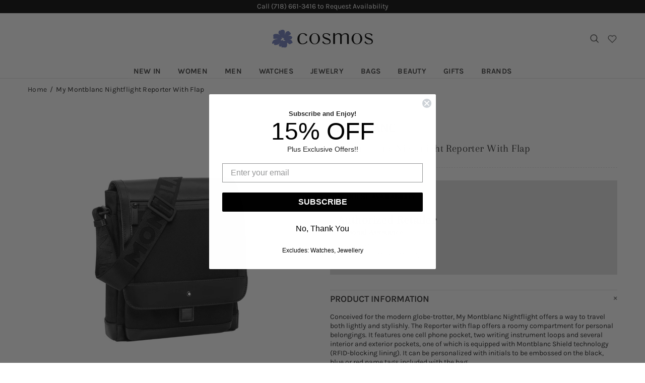

--- FILE ---
content_type: text/css
request_url: https://cosmosnewyork.com/cdn/shop/t/24/assets/theme.scss.css?v=29366990666428049921762290828
body_size: 9927
content:
.rte img{height:auto}.text-center.rte ul,.text-center.rte ol,.text-center .rte ul,.text-center .rte ol{margin-left:0;list-style-position:inside}.rte-table{max-width:100%;overflow:auto;-webkit-overflow-scrolling:touch}.rte__video-wrapper{position:relative;overflow:hidden;max-width:100%;padding-bottom:56.25%;height:0;height:auto}.rte__video-wrapper iframe{position:absolute;top:0;left:0;width:100%;height:100%}.rte__table-wrapper{max-width:100%;overflow:auto;-webkit-overflow-scrolling:touch}.fs,.paragraph{font-size:15px!important;line-height:18px!important;letter-spacing:0em!important;font-weight:400!important}.fs-lg,.paragraph-lg{font-size:14px!important;line-height:18px!important;letter-spacing:.02em!important;font-weight:400!important}h1,.h1{font-size:24px;line-height:38px;letter-spacing:.02em;font-weight:700}h2,.h2{font-size:22px;line-height:20px;letter-spacing:.02em;font-weight:400}h3,.h3{font-size:16px;line-height:24px;letter-spacing:.02em;font-weight:700}h4,.h4{font-size:18px;line-height:24px;letter-spacing:.02em;font-weight:400}h5,.h5{font-size:16px;line-height:21px;letter-spacing:.02em;font-weight:700}h6,.h6{font-size:15px;line-height:17px;letter-spacing:.02em;font-weight:400}ul,ol,.list{font-size:14px;line-height:23px;letter-spacing:.02em;font-weight:400}.list-lg{font-size:15px;line-height:21px;letter-spacing:.02em;font-weight:400}.ff-alternative{letter-spacing:0em;font-weight:400}.ls-0{letter-spacing:0}.icon{width:20px;min-width:20px;min-height:20px}.icon-fs-lg>.icon{width:24px;min-width:24px;min-height:24px}.icon-fs-26>.icon{width:26px;min-width:26px;min-height:26px}blockquote,blockquote p{font-size:18px;line-height:24px}blockquote site,blockquote p site{font-size:15px;line-height:18px}.table,.responsive-table{font-size:15px;line-height:18px}.table th,.responsive-table th{font-weight:400}.note{font-size:11px;line-height:18px}.btn,.spr-summary-actions-newreview,.spr-button,.dynamic-checkout__button--styled .shopify-payment-button__button{letter-spacing:.02em;font-weight:400;text-transform:uppercase}@media (min-width: 1025px){.btn,.spr-summary-actions-newreview,.spr-button,.dynamic-checkout__button--styled .shopify-payment-button__button{font-size:14px;line-height:16px}}@media (max-width: 1024px){.btn,.spr-summary-actions-newreview,.spr-button,.dynamic-checkout__button--styled .shopify-payment-button__button{font-size:12px;line-height:16px}}.tp-caption{font-size:15px!important;line-height:18px!important}.spr-icon{font-size:13px!important}.spr-header-title,.spr-form-title{font-size:18px!important;line-height:24px}.spr-review-header-title{font-size:15px;line-height:21px}.spr-review-reportreview{font-size:13px!important;line-height:18px!important}.spr-review-header-byline strong{font-weight:400}.tippy-tooltip.shella-theme{font-size:11px;line-height:14px}.select__dropdown span{line-height:23px}.label{font-size:15px;line-height:21px}.irs-from,.irs-to,.irs-single,.irs-min,.irs-max{font-size:15px;line-height:18px}.breadcrumbs ul{font-size:14px;line-height:19px;margin-bottom:20px}.breadcrumbs ul li{text-align:center}.header__tape{font-size:14px;line-height:16px}@media (max-width: 1024px){.header__tape-close .icon{width:36px;min-width:36px;min-height:32px}}.header__logo .text-hide{line-height:0}@media (min-width: 1025px){.header__btn-cart span,.header__btn-currency span{font-size:15px;line-height:21px}}.header__btn-cart{font-weight:inherit}@media (min-width: 1025px){.header__btn-search span{line-height:14px}}@media (min-width: 1025px){.header__btn-search .icon{min-height:21px}}@media (max-width: 1024px){.header__btn-menu .icon,.header__btn-services .icon,.header__btn-account .icon,.header__btn-wishlist .icon,.header__btn-compare .icon,.header__btn-cart .icon{width:24px;min-width:24px;min-height:36px}}@media (max-width: 1024px){.header__dropdown a,.header__dropdown span{line-height:31px}}@media (min-width: 1025px){.menu-vertical-btn{font-size:13px;line-height:15px;letter-spacing:.05em;font-weight:inherit}}.menu .icon{min-height:24px}.menu__item_icon.menu__item_icon--large .icon,.menu-vertical-btn .icon{width:26px;min-width:26px;min-height:26px}@media (max-width: 1024px){.menu--main a{line-height:24px}}@media (max-width: 1024px){.menu--secondary a{line-height:36px}}@media (max-width: 1024px){.menu--main .menu__back>a,.menu--main .menu__item--has-children>a{letter-spacing:.05em;text-transform:uppercase;line-height:34px}}@media (max-width: 1024px){.menu--secondary .menu__back>a,.menu--secondary .menu__item--has-children>a{letter-spacing:0em;text-transform:none}}.menu__list{font-size:15px;line-height:24px;letter-spacing:0em;font-weight:400}@media (min-width: 1025px){.menu:not(.menu--vertical) .menu__panel>.menu__item>a{font-size:15px;line-height:22px;letter-spacing:.02em;font-weight:700;text-transform:uppercase}}@media (min-width: 1025px){.menu--vertical .menu__panel>.menu__item>a{font-size:13px;line-height:39px;letter-spacing:.05em;font-weight:400;text-transform:uppercase}}@media (max-width: 1024px){.menu--main .menu__panel>.menu__item>a{text-transform:uppercase}}@media (max-width: 1024px){.menu--secondary .menu__panel>.menu__item>a{text-transform:none}}@media (max-width: 1024px){.menu--main .menu__panel>.menu__item>a,.menu--main .menu__back>a{font-size:15px;line-height:34px;letter-spacing:.05em;font-weight:400}}@media (max-width: 1024px){.menu--secondary .menu__panel>.menu__item>a,.menu--secondary .menu__back>a{font-size:15px;line-height:36px;letter-spacing:0em;font-weight:400}}@media (min-width: 1025px){.menu__title{font-size:15px;line-height:18px;letter-spacing:.02em;font-weight:400;text-transform:uppercase}}.menu__label{font-size:9px;line-height:12px}.slider__prev .icon,.slider__next .icon{width:40px;min-width:40px}.countdown--type-01 .countdown__time,.countdown--type-01 .countdown__postfix{font-size:10px;line-height:13px}.countdown--type-02 .countdown__time{font-size:20px;line-height:26px}.countdown--type-02 .countdown__postfix{font-size:10px;line-height:13px}.visitors{font-size:15px;line-height:26px}.material-info .icon{width:23px;min-width:23px;min-height:23px}.material-info__head-icons .icon{width:50px;min-width:50px;min-height:52px}.tabs__btn{font-size:15px;line-height:21px;letter-spacing:.02em}.products-grid-buttons .icon{width:21px;min-width:21px}.products-grid-buttons .icon-theme-304,.products-grid-buttons .icon-theme-305{width:20.5px;min-width:20.5px}.product-collection__collections{line-height:18px}.product-collection__title>*,.product-compare__title>*,.product-wishlist__title>*{font-weight:inherit}@media (max-width: 1024px){.product-collection__buttons-section .icon,.product-wishlist__buttons-section .icon,.product-compare__buttons-section .icon{width:24px;min-width:24px}}.product-notification__content span{font-size:10px}.product-notification__content h3{letter-spacing:0em}.product-notification__content h3,.product-notification__content span{line-height:18px}.product-notification__button-close .icon{width:14px;min-width:14px;min-height:14px}.product-list__collections{line-height:18px}@media (min-width: 1025px){.product-list__title>*{font-size:18px}}@media (max-width: 1024px){.product-list__title>*{line-height:18px}}.product-page-gallery__control{font-size:10px}.product-page-info p{margin:0}.product-page-info__title>*{font-weight:inherit}@media (max-width: 1024px){.product-page-info__title>*{font-size:18px;line-height:24px}}.product-page-info__details-buttons{font-size:15px;line-height:14px;letter-spacing:.02em}.product-page-info__price .price{font-size:24px}.product-page-info__price .price--sale>span:first-child{font-size:17px}.product-page-info__payments label{font-size:16px;line-height:21px}.one-product-info__title>*{font-weight:inherit}@media (max-width: 1024px){.one-product-info__title>*{font-size:18px;line-height:24px}}.one-product-info__details-buttons{font-size:15px;line-height:14px;letter-spacing:.02em}.one-product-info__price .price{font-size:24px}.one-product-info__price .price--sale>span:first-child{font-size:17px}@media (min-width: 1260px){.products-view-list-xl .product-collection__title>*{font-size:18px;line-height:24px}}@media (min-width: 1025px){.products-view-list-lg .product-collection__title>*{font-size:18px;line-height:24px}}.price{font-size:17px;font-weight:900}.price--sale>span:first-child{font-size:15px}.product-options__value--text,.product-options__value--large-text{font-size:15px;line-height:18px}@media (min-width: 1025px){.product-options--type-footbar .product-options__value--large-text{line-height:24px}}.collection-current-tags__items div{line-height:20px}@media (min-width: 1025px){.search input{font-size:16px;line-height:24px}}@media (max-width: 1024px){.search input{font-size:18px;line-height:24px}}@media (min-width: 1025px){.search form label .icon{width:30px;min-width:30px;min-height:45px}}.popup-account__login ul{font-size:15px;line-height:18px}.popup-subscription__title-icon .icon{width:30px;min-width:30px}.popup-subscription--layout-02 .popup-subscription__text-line-02--default{font-size:50px;line-height:42px}.popup-subscription--layout-02 .popup-subscription__text-line-03--default{font-size:15px;line-height:20px}@media (min-width: 778px){.popup-subscription--layout-03 .popup-subscription__text-line-02--default{font-size:100px;line-height:82px}}@media (max-width: 777px){.popup-subscription--layout-03 .popup-subscription__text-line-02--default{font-size:50px;line-height:41px}}.popup-subscription--layout-03 .popup-subscription__text-line-03 span{font-weight:700}.popup-subscription--layout-03 .popup-subscription__text-line-03--default{font-size:15px;line-height:20px}.popup-subscription--layout-04 .popup-subscription__text-line-01--default{font-size:32px;line-height:42px}@media (min-width: 778px){.popup-subscription--layout-04 .popup-subscription__text-line-02--default{font-size:110px;line-height:90px}}@media (max-width: 777px){.popup-subscription--layout-04 .popup-subscription__text-line-02--default{font-size:55px;line-height:45px}}.popup-subscription--layout-04 .popup-subscription__text-line-03--default{font-size:17px;line-height:22px}@media (min-width: 778px){.popup-subscription--layout-05 .popup-subscription__text-line-01--default{font-size:62px;line-height:91px}}@media (max-width: 777px){.popup-subscription--layout-05 .popup-subscription__text-line-01--default{font-size:31px;line-height:45px}}@media (min-width: 778px){.popup-subscription--layout-05 .popup-subscription__text-line-02--default{font-size:110px;line-height:90px}}@media (max-width: 777px){.popup-subscription--layout-05 .popup-subscription__text-line-02--default{font-size:55px;line-height:45px}}.popup-subscription--layout-05 .popup-subscription__text-line-03--default{font-size:17px;line-height:22px}.popup-subscription-confirmation__title-icon .icon{width:30px;min-width:30px}.notification-cookies p{font-size:14px;line-height:18px}.notification-cookies__button-close .icon{width:27px;min-width:27px;min-height:18px}@media (min-width: 1025px){.social-media .icon{width:12px;min-width:12px}}@media (max-width: 1024px){.social-media .icon{width:16px;min-width:16px}}@media (min-width: 1025px){.social-media .icon-social-facebook{width:7px;min-width:7px}}@media (max-width: 1024px){.social-media .icon-social-facebook{width:9px;min-width:9px}}@media (min-width: 1025px){.social-media .icon-social-google{width:16px;min-width:16px}}@media (max-width: 1024px){.social-media .icon-social-google{width:24px;min-width:24px}}@media (min-width: 1025px){.social-media .icon-social-youtube{width:14px;min-width:14px}}@media (max-width: 1024px){.social-media .icon-social-youtube{width:20px;min-width:20px}}@media (min-width: 1025px){.social-media .icon-social-behance{width:14px;min-width:14px}}@media (max-width: 1024px){.social-media .icon-social-behance{width:22px;min-width:22px}}@media (min-width: 1025px){.social-media .icon-fs-lg .icon{width:24px;min-width:24px}}@media (min-width: 1025px){.social-media .icon-fs-lg .icon-social-facebook{width:12px;min-width:12px}}@media (min-width: 1025px){.social-media .icon-fs-lg .icon-social-google{width:28px;min-width:28px}}@media (min-width: 1025px){.social-media .icon-fs-lg .icon-social-youtube{width:26px;min-width:26px}}@media (min-width: 1025px){.social-media .icon-fs-lg .icon-social-behance{width:26px;min-width:26px}}.footbar-product__title>*{font-size:15px;line-height:22px}.footbar-product__price{line-height:22px}@media (max-width: 1024px){.footbar-product__price .price{font-size:24px}}@media (max-width: 1024px){.footbar-product__price .price--sale>span:first-child{font-size:17px}}.product-fixed-sizebar__line .icon{min-height:16px}.layer-navigation__head>*,.layer-navigation__arrow{line-height:30px}.information-line .icon{width:30px;min-width:30px}.blog-sidebar__recents h5{letter-spacing:0em}.article .rte ul,.article .rte ol{font-size:20px!important;line-height:30px!important}.article blockquote,.article blockquote p{font-size:16px;line-height:24px}.article blockquote site,.article blockquote p site{font-size:15px;line-height:20px}.article__nav h4,.article-body h1{letter-spacing:0em}.article-text{font-size:20px;line-height:30px}.lookbook__price .price{font-size:15px}.lookbook__price .price--sale>span:first-child{font-size:15px}.footer__copyright p{font-size:12px;line-height:16px}.giftcard__value{font-size:20px;letter-spacing:0}.giftcard__code{font-size:25px;line-height:35px;letter-spacing:.05em}.giftcard__btn-print{letter-spacing:.05em}.rte{font-size:14px;line-height:18px}.rte ul,.rte ol{font-size:15px!important;line-height:21px!important}@media (max-width: 1024px){.is-ios input,.is-ios textarea{font-size:16px!important}}body{background-color:#fff;color:#232323}#MainContent{background-color:#fff}h1,.h1,h2,.h2,h3,.h3,h4,.h4,h5,.h5,h6,.h6{color:#232323}a,a:visited,a:active,a:link{color:#323232}@media (min-width: 1025px){a:hover{color:#323232}}a.link-unstyled:visited,a.link-unstyled:active,a.link-unstyled:link{color:initial}@media (min-width: 1025px){a.link-unstyled:hover{color:initial}}p,.paragraph{color:#232323}i{color:#323232}.icon{fill:#323232}blockquote{border-color:#323232;color:#323232}blockquote p{color:#323232}hr:not(.hr--clear){border-top-color:#e5e5e5}.link-revert,.link-revert:visited,.link-revert:active,.link-revert:link{color:#232323}@media (min-width: 1025px){.link-revert:hover{color:#323232}}.border{border-color:#e5e5e5!important}.border-top{border-top-color:#e5e5e5!important}.border-bottom{border-bottom-color:#e5e5e5!important}.border-left{border-left-color:#e5e5e5!important}.border-right{border-right-color:#e5e5e5!important}@media (min-width: 1025px){.border-hover:hover{border-color:#323232!important}}ul:not(.list-unstyled) li:before{background-color:#323232}ol:not(.list-unstyled) li:before{color:#323232}.table th,.responsive-table th,.table td,.responsive-table td{color:#323232}.table th,.table td,.table thead th,.table tbody+tbody,.responsive-table th,.responsive-table td,.responsive-table thead th,.responsive-table tbody+tbody{border-color:#e5e5e5}input[type=text],input[type=number],input[type=email],input[type=password],input[type=search],input[type=tel],textarea,select{background-color:#fff;border-color:#e5e5e5;color:#232323}input[type=text]::-webkit-input-placeholder,input[type=number]::-webkit-input-placeholder,input[type=email]::-webkit-input-placeholder,input[type=password]::-webkit-input-placeholder,input[type=search]::-webkit-input-placeholder,input[type=tel]::-webkit-input-placeholder,textarea::-webkit-input-placeholder,select::-webkit-input-placeholder{color:#232323}input[type=text]::-moz-placeholder,input[type=number]::-moz-placeholder,input[type=email]::-moz-placeholder,input[type=password]::-moz-placeholder,input[type=search]::-moz-placeholder,input[type=tel]::-moz-placeholder,textarea::-moz-placeholder,select::-moz-placeholder{color:#232323}input[type=text]:-ms-input-placeholder,input[type=number]:-ms-input-placeholder,input[type=email]:-ms-input-placeholder,input[type=password]:-ms-input-placeholder,input[type=search]:-ms-input-placeholder,input[type=tel]:-ms-input-placeholder,textarea:-ms-input-placeholder,select:-ms-input-placeholder{color:#232323}input[type=text]:-moz-placeholder,input[type=number]:-moz-placeholder,input[type=email]:-moz-placeholder,input[type=password]:-moz-placeholder,input[type=search]:-moz-placeholder,input[type=tel]:-moz-placeholder,textarea:-moz-placeholder,select:-moz-placeholder{color:#232323}@media (min-width: 1025px){input[type=text]:hover,input[type=number]:hover,input[type=email]:hover,input[type=password]:hover,input[type=search]:hover,input[type=tel]:hover,textarea:hover,select:hover{border-color:#323232}}input[type=text]:focus,input[type=number]:focus,input[type=email]:focus,input[type=password]:focus,input[type=search]:focus,input[type=tel]:focus,textarea:focus,select:focus{background-color:#fff;border-color:#323232}input.success{border-color:#dadedd}input.error{border-color:#f54337}label{color:#232323}label.success{color:#dadedd}label.error{color:#f54337}.note--success,.note--success *,.note--error,.note--error *{color:#fff}.note--success ul li:before,.note--error ul li:before{background-color:#fff}.note--success ol li:before,.note--error ol li:before{color:#fff}.note:not([class*=note--]){background-color:#0000}.note:not([class*=note--]):before{border-bottom-color:#0000}.note--success{background-color:#dadedd}.note--success:before{border-bottom-color:#dadedd}.note--error{background-color:#f54337}.note--error:before{border-bottom-color:#f54337}.input-checkbox{color:#323232}.input-checkbox input:checked~span{color:#323232}@media (min-width: 1025px){.input-checkbox span:hover{color:#323232}}.input-checkbox:not(.input-checkbox--unbordered) input:checked+span{border-color:#323232!important}.input-boolean{color:#323232}.input-boolean input+span{background-color:#0000}.input-boolean input+span span{background-color:#fff;-webkit-box-shadow:-1px 1px 0px 0px rgba(0,0,0,.05);-moz-box-shadow:-1px 1px 0px 0px rgba(0,0,0,.05);box-shadow:-1px 1px #0000000d}.input-boolean input:checked+span{background-color:#323232}.input-boolean input:checked~span{color:#323232}@media (min-width: 1025px){.input-boolean:hover input~span{color:#323232}}@media (min-width: 1025px){.input-quantity [data-control]:hover{border-color:#323232!important}}.input-icon-button .icon{fill:#bdbdbd}.input-icon-button input:checked+.icon{fill:#323232}.btn-link,.btn-link:visited,.btn-link:active,.btn-link:link{color:#232323}@media (min-width: 1025px){.btn-link:hover{color:#323232}}h1.btn-link,h1.btn-link:visited,h1.btn-link:active,h1.btn-link:link,.h1.btn-link,.h1.btn-link:visited,.h1.btn-link:active,.h1.btn-link:link,h2.btn-link,h2.btn-link:visited,h2.btn-link:active,h2.btn-link:link,.h2.btn-link,.h2.btn-link:visited,.h2.btn-link:active,.h2.btn-link:link,h3.btn-link,h3.btn-link:visited,h3.btn-link:active,h3.btn-link:link,.h3.btn-link,.h3.btn-link:visited,.h3.btn-link:active,.h3.btn-link:link,h4.btn-link,h4.btn-link:visited,h4.btn-link:active,h4.btn-link:link,.h4.btn-link,.h4.btn-link:visited,.h4.btn-link:active,.h4.btn-link:link,h5.btn-link,h5.btn-link:visited,h5.btn-link:active,h5.btn-link:link,.h5.btn-link,.h5.btn-link:visited,.h5.btn-link:active,.h5.btn-link:link,h6.btn-link,h6.btn-link:visited,h6.btn-link:active,h6.btn-link:link,.h6.btn-link,.h6.btn-link:visited,.h6.btn-link:active,.h6.btn-link:link{color:#232323}.btn:not([class*=btn--invert]):not([class*=btn--secondary]):not([class*=btn--clean]):not([class*=btn--dynamic-checkout]):not([class*=btn--text]),.spr-summary-actions-newreview{background-color:#fff;border-color:#323232}.btn:not([class*=btn--invert]):not([class*=btn--secondary]):not([class*=btn--clean]):not([class*=btn--dynamic-checkout]):not([class*=btn--text]),.btn:not([class*=btn--invert]):not([class*=btn--secondary]):not([class*=btn--clean]):not([class*=btn--dynamic-checkout]):not([class*=btn--text]):visited,.btn:not([class*=btn--invert]):not([class*=btn--secondary]):not([class*=btn--clean]):not([class*=btn--dynamic-checkout]):not([class*=btn--text]):active,.btn:not([class*=btn--invert]):not([class*=btn--secondary]):not([class*=btn--clean]):not([class*=btn--dynamic-checkout]):not([class*=btn--text]):link,.spr-summary-actions-newreview,.spr-summary-actions-newreview:visited,.spr-summary-actions-newreview:active,.spr-summary-actions-newreview:link{color:#323232}.btn:not([class*=btn--invert]):not([class*=btn--secondary]):not([class*=btn--clean]):not([class*=btn--dynamic-checkout]):not([class*=btn--text]):focus,.spr-summary-actions-newreview:focus{color:#323232}.btn:not([class*=btn--invert]):not([class*=btn--secondary]):not([class*=btn--clean]):not([class*=btn--dynamic-checkout]):not([class*=btn--text]),.btn:not([class*=btn--invert]):not([class*=btn--secondary]):not([class*=btn--clean]):not([class*=btn--dynamic-checkout]):not([class*=btn--text]) span,.spr-summary-actions-newreview,.spr-summary-actions-newreview span{color:#323232}.btn:not([class*=btn--invert]):not([class*=btn--secondary]):not([class*=btn--clean]):not([class*=btn--dynamic-checkout]):not([class*=btn--text]) .icon,.spr-summary-actions-newreview .icon{fill:#323232}@media (min-width: 1025px){.btn:not([class*=btn--invert]):not([class*=btn--secondary]):not([class*=btn--clean]):not([class*=btn--dynamic-checkout]):not([class*=btn--text]):hover,.spr-summary-actions-newreview:hover{background-color:#323232;border-color:#323232;color:#bdbdbd}}@media (min-width: 1025px){.btn:not([class*=btn--invert]):not([class*=btn--secondary]):not([class*=btn--clean]):not([class*=btn--dynamic-checkout]):not([class*=btn--text]):hover span,.spr-summary-actions-newreview:hover span{color:#bdbdbd}}@media (min-width: 1025px){.btn:not([class*=btn--invert]):not([class*=btn--secondary]):not([class*=btn--clean]):not([class*=btn--dynamic-checkout]):not([class*=btn--text]):hover .icon,.spr-summary-actions-newreview:hover .icon{fill:#bdbdbd}}.btn:not([class*=btn--invert]):not([class*=btn--secondary]):not([class*=btn--clean]):not([class*=btn--dynamic-checkout]):not([class*=btn--text]).active,.spr-summary-actions-newreview.active{background-color:#323232;border-color:#323232}.btn:not([class*=btn--invert]):not([class*=btn--secondary]):not([class*=btn--clean]):not([class*=btn--dynamic-checkout]):not([class*=btn--text]).active,.btn:not([class*=btn--invert]):not([class*=btn--secondary]):not([class*=btn--clean]):not([class*=btn--dynamic-checkout]):not([class*=btn--text]).active:visited,.btn:not([class*=btn--invert]):not([class*=btn--secondary]):not([class*=btn--clean]):not([class*=btn--dynamic-checkout]):not([class*=btn--text]).active:active,.btn:not([class*=btn--invert]):not([class*=btn--secondary]):not([class*=btn--clean]):not([class*=btn--dynamic-checkout]):not([class*=btn--text]).active:link,.spr-summary-actions-newreview.active,.spr-summary-actions-newreview.active:visited,.spr-summary-actions-newreview.active:active,.spr-summary-actions-newreview.active:link{color:#bdbdbd}.btn:not([class*=btn--invert]):not([class*=btn--secondary]):not([class*=btn--clean]):not([class*=btn--dynamic-checkout]):not([class*=btn--text]).active:focus,.spr-summary-actions-newreview.active:focus{color:#bdbdbd}.btn:not([class*=btn--invert]):not([class*=btn--secondary]):not([class*=btn--clean]):not([class*=btn--dynamic-checkout]):not([class*=btn--text]).active span,.spr-summary-actions-newreview.active span{color:#bdbdbd}.btn:not([class*=btn--invert]):not([class*=btn--secondary]):not([class*=btn--clean]):not([class*=btn--dynamic-checkout]):not([class*=btn--text]).active .icon,.spr-summary-actions-newreview.active .icon{fill:#bdbdbd}.btn--invert{background-color:#323232;border-color:#fff}.btn--invert,.btn--invert:visited,.btn--invert:active,.btn--invert:link{color:#fff}.btn--invert:focus{color:#fff}.btn--invert,.btn--invert span{color:#fff}.btn--invert .icon{fill:#fff}@media (min-width: 1025px){.btn--invert:hover{background-color:#fff;border-color:#fff;color:#323232}}@media (min-width: 1025px){.btn--invert:hover span{color:#323232}}@media (min-width: 1025px){.btn--invert:hover .icon{fill:#323232}}.btn--invert.active{background-color:#fff;border-color:#fff}.btn--invert.active,.btn--invert.active:visited,.btn--invert.active:active,.btn--invert.active:link{color:#323232}.btn--invert.active:focus{color:#323232}.btn--invert.active span{color:#323232}.btn--invert.active .icon{fill:#323232}.btn--secondary{background-color:#323232;border-color:#323232}.btn--secondary,.btn--secondary:visited,.btn--secondary:active,.btn--secondary:link{color:#fff}.btn--secondary:focus{color:#fff}.btn--secondary,.btn--secondary span{color:#fff}.btn--secondary .icon{fill:#fff}@media (min-width: 1025px){.btn--secondary:hover{background-color:#fff;border-color:#323232;color:#323232}}@media (min-width: 1025px){.btn--secondary:hover span{color:#323232}}@media (min-width: 1025px){.btn--secondary:hover .icon{fill:#323232}}.btn--secondary.active{background-color:#fff;border-color:#323232}.btn--secondary.active,.btn--secondary.active:visited,.btn--secondary.active:active,.btn--secondary.active:link{color:#323232}.btn--secondary.active:focus{color:#323232}.btn--secondary.active span{color:#323232}.btn--secondary.active .icon{fill:#323232}.btn--clean{background-color:#fff;border-color:#fff}.btn--clean,.btn--clean:visited,.btn--clean:active,.btn--clean:link{color:#323232}.btn--clean:focus{color:#323232}.btn--clean,.btn--clean span{color:#323232}.btn--clean .icon{fill:#323232}@media (min-width: 1025px){.btn--clean:hover{background-color:#323232;border-color:#323232;color:#fff}}@media (min-width: 1025px){.btn--clean:hover span{color:#fff}}@media (min-width: 1025px){.btn--clean:hover .icon{fill:#fff}}.btn--clean.active{background-color:#323232;border-color:#323232}.btn--clean.active,.btn--clean.active:visited,.btn--clean.active:active,.btn--clean.active:link{color:#fff}.btn--clean.active:focus{color:#fff}.btn--clean.active span{color:#fff}.btn--clean.active .icon{fill:#fff}.dynamic-checkout__button--styled .shopify-payment-button__button{background-color:#f8dc68!important;border-color:#f8dc68!important}.dynamic-checkout__button--styled .shopify-payment-button__button,.dynamic-checkout__button--styled .shopify-payment-button__button:visited,.dynamic-checkout__button--styled .shopify-payment-button__button:active,.dynamic-checkout__button--styled .shopify-payment-button__button:link{color:#323232!important}.dynamic-checkout__button--styled .shopify-payment-button__button:focus{color:#323232!important}.dynamic-checkout__button--styled .shopify-payment-button__button,.dynamic-checkout__button--styled .shopify-payment-button__button span{color:#323232!important}.dynamic-checkout__button--styled .shopify-payment-button__button .icon{fill:#323232!important}@media (min-width: 1025px){.dynamic-checkout__button--styled .shopify-payment-button__button:hover{background-color:#f8dc68!important;border-color:#323232!important;color:#323232!important}}@media (min-width: 1025px){.dynamic-checkout__button--styled .shopify-payment-button__button:hover span{color:#323232!important}}@media (min-width: 1025px){.dynamic-checkout__button--styled .shopify-payment-button__button:hover .icon{fill:#323232!important}}.dynamic-checkout__button--styled .shopify-payment-button__button.active{background-color:#f8dc68!important;border-color:#323232!important}.dynamic-checkout__button--styled .shopify-payment-button__button.active,.dynamic-checkout__button--styled .shopify-payment-button__button.active:visited,.dynamic-checkout__button--styled .shopify-payment-button__button.active:active,.dynamic-checkout__button--styled .shopify-payment-button__button.active:link{color:#323232!important}.dynamic-checkout__button--styled .shopify-payment-button__button.active:focus{color:#323232!important}.dynamic-checkout__button--styled .shopify-payment-button__button.active span{color:#323232!important}.dynamic-checkout__button--styled .shopify-payment-button__button.active .icon{fill:#323232!important}.dynamic-checkout__button--styled .shopify-payment-button__button .shopify-cleanslate div[role=button],.dynamic-checkout__button--styled .shopify-payment-button__button .shopify-cleanslate div[role=button]:hover,.dynamic-checkout__button--styled .shopify-payment-button__button .shopify-cleanslate div[role=button]:focus{background-color:transparent!important}.btn--transparent:not(:hover){background-color:transparent!important}@media (max-width: 1024px){.btn--transparent{background-color:transparent!important}}.btn--text{background-color:transparent}.btn--text,.btn--text:visited,.btn--text:active,.btn--text:link{color:#323232}.btn--text .icon{fill:#323232}.label{color:#fff}.label--sale{background-color:#4e4e4e}.label--new{background-color:#42a5f6}.label--hot{background-color:#ff7143}.label--out-stock{background-color:#323232}.label--in-stock{background-color:#dadedd}.in-stock{color:#dadedd}.out-stock{color:#f54337}.spr-starrating,.spr-icon,.spr-badge-caption,.spr-review-reportreview,.spr-review-reportreview:visited,.spr-review-reportreview:active,.spr-review-reportreview:link{color:#323232}@media (min-width: 1025px){.spr-review-reportreview:hover{color:#323232}}.irs .irs-line{background-color:#e5e5e5}.irs .irs-bar{background-color:#323232}.irs .irs-min,.irs .irs-max,.irs .irs-from,.irs .irs-to,.irs .irs-single{background-color:transparent;color:#323232}.irs .irs-slider{background-color:#323232;border-color:#323232}.irs .irs-slider.state_hover{background-color:#fff}@media (min-width: 1025px){.irs .irs-slider:hover{background-color:#fff}}.slider-revolution .tp-bullet{background-color:#dbdbdb}.slider-revolution .tp-bullet:hover{background-color:#d2d2d2}.slider-revolution .tp-loader.spinner2{background-color:#dbdbdb}.slider-revolution .tparrows.uranus:before{color:#dedede}.slider-revolution .tparrows.uranus:hover:before{color:#c2c2c2}.tippy-tooltip.shella-theme{background-color:#323232;color:#fff}.tippy-popper[x-placement^=top] .tippy-tooltip.shella-theme .tippy-arrow{border-top-color:#323232}.tippy-popper[x-placement^=bottom] .tippy-tooltip.shella-theme .tippy-arrow{border-bottom-color:#323232}.tippy-popper[x-placement^=left] .tippy-tooltip.shella-theme .tippy-arrow{border-left-color:#323232}.tippy-popper[x-placement^=right] .tippy-tooltip.shella-theme .tippy-arrow{border-right-color:#323232}@media (min-width: 1025px){.dropdown{background-color:#fff;-webkit-box-shadow:0 4px 10px 0 rgba(0,0,0,.1);-moz-box-shadow:0 4px 10px 0 rgba(0,0,0,.1);box-shadow:0 4px 10px #0000001a}}@media (min-width: 1025px){.dropdown span{color:#323232}}.dropdown a,.dropdown a:visited,.dropdown a:active,.dropdown a:link{color:#323232}@media (min-width: 1025px){.dropdown span:not([disabled]):hover,.dropdown a:not([disabled]):hover{color:#323232}}.dropdown span[disabled],.dropdown a[disabled]{opacity:.6}.dropdown .selected,.dropdown .active{color:#323232}@media (min-width: 1025px){.dropdown .selected,.dropdown .active{background-color:#0000}}.dropdown .selected span,.dropdown .active span,.dropdown .selected a,.dropdown .selected a:visited,.dropdown .selected a:active,.dropdown .selected a:link,.dropdown .active a,.dropdown .active a:visited,.dropdown .active a:active,.dropdown .active a:link,.social-media a,.social-media a:visited,.social-media a:active,.social-media a:link,.social-media a:hover,.breadcrumbs a,.breadcrumbs a:visited,.breadcrumbs a:active,.breadcrumbs a:link{color:#323232}@media (min-width: 1025px){.breadcrumbs a:hover{color:#323232}}.header__tape{background-color:#0a0a0a}.header__tape p{color:#fff}.header__tape-close .icon{fill:#fff}.header__line-info{background-color:#fff}.header__line-info,.header__line-info p,.header__line-info a,.header__line-info a:visited,.header__line-info a:active,.header__line-info a:link,.header__line-info p a,.header__line-info p a:visited,.header__line-info p a:active,.header__line-info p a:link{color:#232323}.header__line-info .icon{fill:#232323}.header__social-media .icon{fill:#bdbdbd}.header__social-media a:hover .icon{fill:#323232}@media (min-width: 1025px){.header__line-top{background-color:#fff}}@media (max-width: 1024px){.header__line-top{background-color:#fff}}@media (min-width: 1025px){.header__line-bottom{background-color:#fff;border-bottom:1px solid #e5e5e5}}.header__line-additional{background-color:#b6b6b6}.header__line-additional .info-line-text-list{color:#232323}.header__line-additional .info-line-text-list span,.header__line-additional_button--register,.header__line-additional_button--register:visited,.header__line-additional_button--register:active,.header__line-additional_button--register:link,.header__line-additional_button--login,.header__line-additional_button--login:visited,.header__line-additional_button--login:active,.header__line-additional_button--login:link{color:#323232}@media (min-width: 1025px){.header__line-additional_button--register:hover,.header__line-additional_button--login:hover{color:#232323}}.header__line-additional_button--services,.header__line-additional_button--services:visited,.header__line-additional_button--services:active,.header__line-additional_button--services:link{color:#323232}@media (min-width: 1025px){.header__line-additional_button--services:hover{color:#232323}}.header__search-form input[type=search]{background-color:#fff;border-color:#e5e5e5;color:#232323}.header__search-form input[type=search]::-webkit-input-placeholder{color:#232323}.header__search-form input[type=search]::-moz-placeholder{color:#232323}.header__search-form input[type=search]:-ms-input-placeholder{color:#232323}.header__search-form input[type=search]:-moz-placeholder{color:#232323}.header__search-form input[type=search]:focus{background-color:#fff;border-color:#323232}@media (min-width: 1025px){.header__search-form input[type=search]:hover{border-color:#323232}}@media (min-width: 1025px){.header__search-form label .icon{fill:#232323}}@media (min-width: 1025px){.header__border{border-bottom-color:#e5e5e5!important}}@media (max-width: 1024px){.header__border{border-bottom-color:#e5e5e5!important}}@media (min-width: 1025px){.header__counter{color:#323232}}@media (max-width: 1024px){.header__counter{color:#323232}}@media (min-width: 1025px){.header__btn-services,.header__btn-services:visited,.header__btn-services:active,.header__btn-services:link,.header__btn-account,.header__btn-account:visited,.header__btn-account:active,.header__btn-account:link,.header__btn-wishlist,.header__btn-wishlist:visited,.header__btn-wishlist:active,.header__btn-wishlist:link,.header__btn-compare,.header__btn-compare:visited,.header__btn-compare:active,.header__btn-compare:link,.header__btn-currency,.header__btn-currency:visited,.header__btn-currency:active,.header__btn-currency:link,.header__select-currency select,.header__select-currency select:visited,.header__select-currency select:active,.header__select-currency select:link,.header__btn-language,.header__btn-language:visited,.header__btn-language:active,.header__btn-language:link{color:#323232}}@media (min-width: 1025px){.header__btn-services:hover,.header__btn-account:hover,.header__btn-wishlist:hover,.header__btn-compare:hover,.header__btn-currency:hover,.header__select-currency select:hover,.header__btn-language:hover{color:#323232}}@media (min-width: 1025px){.header__btn-services>i .icon,.header__btn-account>i .icon,.header__btn-wishlist>i .icon,.header__btn-compare>i .icon,.header__btn-currency>i .icon,.header__select-currency select>i .icon,.header__btn-language>i .icon{fill:#323232}}@media (min-width: 1025px){.header__btn-services:hover>i .icon,.header__btn-account:hover>i .icon,.header__btn-wishlist:hover>i .icon,.header__btn-compare:hover>i .icon,.header__btn-currency:hover>i .icon,.header__select-currency select:hover>i .icon,.header__btn-language:hover>i .icon{fill:#323232}}@media (min-width: 1025px){.header__btn-cart,.header__btn-cart:visited,.header__btn-cart:active,.header__btn-cart:link{color:#323232}}@media (min-width: 1025px){.header__btn-cart:hover{color:#323232}}@media (min-width: 1025px){.header__btn-cart>i .icon{fill:#323232}}@media (min-width: 1025px){.header__btn-cart:hover>i .icon{fill:#323232}}@media (min-width: 1025px){.header__btn-cart:hover .header__counter{color:#323232}}@media (min-width: 1025px){.header__btn-search,.header__btn-search:visited,.header__btn-search:active,.header__btn-search:link{color:#000}}@media (min-width: 1025px){.header__btn-search:hover{color:#929292}}@media (min-width: 1025px){.header__btn-search>i .icon{fill:#000}}@media (min-width: 1025px){.header__btn-search:hover>i .icon{fill:#929292}}@media (min-width: 1025px){.header__btn-wishlist:hover .header__counter,.header__btn-compare:hover .header__counter{color:#323232}}@media (min-width: 1025px){.header__content--sticky .header__btn-wishlist,.header__content--sticky .header__btn-wishlist:visited,.header__content--sticky .header__btn-wishlist:active,.header__content--sticky .header__btn-wishlist:link,.header__content--sticky .header__btn-compare,.header__content--sticky .header__btn-compare:visited,.header__content--sticky .header__btn-compare:active,.header__content--sticky .header__btn-compare:link,.header__content--sticky .header__btn-cart,.header__content--sticky .header__btn-cart:visited,.header__content--sticky .header__btn-cart:active,.header__content--sticky .header__btn-cart:link{color:#323232}}@media (min-width: 1025px){.header__content--sticky .header__btn-wishlist:hover,.header__content--sticky .header__btn-compare:hover,.header__content--sticky .header__btn-cart:hover{color:#323232}}@media (min-width: 1025px){.header__content--sticky .header__btn-wishlist>i .icon,.header__content--sticky .header__btn-compare>i .icon,.header__content--sticky .header__btn-cart>i .icon{fill:#323232}}@media (min-width: 1025px){.header__content--sticky .header__btn-wishlist:hover>i .icon,.header__content--sticky .header__btn-compare:hover>i .icon,.header__content--sticky .header__btn-cart:hover>i .icon{fill:#323232}}.header__content--sticky .header__btn-wishlist .header__counter,.header__content--sticky .header__btn-compare .header__counter,.header__content--sticky .header__btn-cart .header__counter{color:#323232}@media (min-width: 1025px){.header__content--sticky .header__btn-wishlist:hover .header__counter,.header__content--sticky .header__btn-compare:hover .header__counter,.header__content--sticky .header__btn-cart:hover .header__counter{color:#323232}}@media (max-width: 1024px){.header__btn-menu,.header__btn-menu:visited,.header__btn-menu:active,.header__btn-menu:link,.header__btn-account,.header__btn-account:visited,.header__btn-account:active,.header__btn-account:link,.header__btn-wishlist,.header__btn-wishlist:visited,.header__btn-wishlist:active,.header__btn-wishlist:link,.header__btn-compare,.header__btn-compare:visited,.header__btn-compare:active,.header__btn-compare:link,.header__btn-cart,.header__btn-cart:visited,.header__btn-cart:active,.header__btn-cart:link,.header__btn-currency,.header__btn-currency:visited,.header__btn-currency:active,.header__btn-currency:link,.header__select-currency select,.header__select-currency select:visited,.header__select-currency select:active,.header__select-currency select:link,.header__btn-language,.header__btn-language:visited,.header__btn-language:active,.header__btn-language:link,.header__btn-services,.header__btn-services:visited,.header__btn-services:active,.header__btn-services:link,.header__btn-search,.header__btn-search:visited,.header__btn-search:active,.header__btn-search:link{color:#323232}}@media (max-width: 1024px){.header__btn-menu>i .icon,.header__btn-account>i .icon,.header__btn-wishlist>i .icon,.header__btn-compare>i .icon,.header__btn-cart>i .icon,.header__btn-currency>i .icon,.header__select-currency select>i .icon,.header__btn-language>i .icon,.header__btn-services>i .icon,.header__btn-search>i .icon{fill:#323232}}@media (max-width: 1024px){.header__nav{background-color:#fff}}.header--transparent .header__tape,.header--transparent .header__line-info,.header--transparent .header__line-top,.header--transparent .header__line-bottom,.header--transparent .header__nav{background-color:transparent!important}.header--transparent .header__border{border:none!important}@media (max-width: 1024px){.menu::-webkit-scrollbar-track,.menu--scroll-visible:after{background-color:#0000}}@media (max-width: 1024px){.menu::-webkit-scrollbar-thumb{background-color:#e5e5e5}}@media (min-width: 1025px){.menu-vertical-btn{background-color:#323232;color:#fff}}@media (min-width: 1025px){.menu-vertical-btn .icon{fill:#fff}}@media (max-width: 1024px){.menu a,.menu a:visited,.menu a:active,.menu a:link{color:#323232}}@media (min-width: 1025px){.menu--vertical{background-color:#fff;-webkit-box-shadow:0 4px 10px 0 rgba(0,0,0,.1);-moz-box-shadow:0 4px 10px 0 rgba(0,0,0,.1);box-shadow:0 4px 10px #0000001a}}@media (max-width: 1024px){.menu--vertical{border-bottom-color:#e5e5e5}.menu--vertical,.menu--vertical:visited,.menu--vertical:active,.menu--vertical:link{color:#323232}}@media (min-width: 1025px){.menu--vertical.menu--fixed:not(.menu--items-visible){border-color:#e5e5e5;-webkit-box-shadow:none;-moz-box-shadow:none;box-shadow:none}}@media (max-width: 1024px){.menu__back a,.menu__back a:visited,.menu__back a:active,.menu__back a:link{color:#323232}}@media (max-width: 1024px){.menu__panel>.menu__item>a,.menu__panel>.menu__item>a:visited,.menu__panel>.menu__item>a:active,.menu__panel>.menu__item>a:link{color:#323232}}@media (min-width: 1025px){.menu:not(.menu--vertical) .menu__panel>.menu__item>a,.menu:not(.menu--vertical) .menu__panel>.menu__item>a:visited,.menu:not(.menu--vertical) .menu__panel>.menu__item>a:active,.menu:not(.menu--vertical) .menu__panel>.menu__item>a:link{color:#323232}}@media (min-width: 1025px){.menu:not(.menu--vertical) .menu__panel>.menu__item>a .icon{fill:#323232}}@media (min-width: 1025px){.menu:not(.menu--vertical) .menu__panel>.menu__item:hover>a{background-color:transparent}.menu:not(.menu--vertical) .menu__panel>.menu__item:hover>a,.menu:not(.menu--vertical) .menu__panel>.menu__item:hover>a:visited,.menu:not(.menu--vertical) .menu__panel>.menu__item:hover>a:active,.menu:not(.menu--vertical) .menu__panel>.menu__item:hover>a:link{color:#959595}}@media (min-width: 1025px){.menu:not(.menu--vertical) .menu__panel>.menu__item:hover>a .icon{fill:#959595}}@media (min-width: 1025px){.menu--vertical .menu__panel>.menu__item>a,.menu--vertical .menu__panel>.menu__item>a:visited,.menu--vertical .menu__panel>.menu__item>a:active,.menu--vertical .menu__panel>.menu__item>a:link{color:#323232}}@media (min-width: 1025px){.menu--vertical .menu__panel>.menu__item>a .icon{fill:#323232}}@media (min-width: 1025px){.menu--vertical .menu__panel>.menu__item:hover>a,.menu--vertical .menu__panel>.menu__item:hover>a:visited,.menu--vertical .menu__panel>.menu__item:hover>a:active,.menu--vertical .menu__panel>.menu__item:hover>a:link{color:#959595}}@media (min-width: 1025px){.menu--vertical .menu__panel>.menu__item:hover>a .icon{fill:#959595}}@media (min-width: 1025px){.menu--vertical .menu__panel>.menu__item>a .menu__item_arrow .icon{fill:#bdbdbd}}@media (max-width: 1024px){.menu__panel .menu__list{background-color:#fff}}@media (min-width: 1025px){.menu__see-all{color:#232323}}@media (min-width: 1025px){.menu__see-all .icon{fill:#232323}}@media (min-width: 1025px){.menu__curtain,.menu__dropdown,.menu__list--styled .menu__list{background-color:#fff;-webkit-box-shadow:0 4px 10px 0 rgba(0,0,0,.1);-moz-box-shadow:0 4px 10px 0 rgba(0,0,0,.1);box-shadow:0 4px 10px #0000001a}}@media (min-width: 1025px){.menu__list--styled .menu__item>a,.menu__list--styled .menu__item>a:visited,.menu__list--styled .menu__item>a:active,.menu__list--styled .menu__item>a:link{color:#323232}}@media (min-width: 1025px){.menu__list--styled .menu__item>a .icon{fill:#323232}}@media (min-width: 1025px){.menu__list--styled .menu__item:hover{background-color:#0000}}@media (min-width: 1025px){.menu__list--styled .menu__item:hover>a,.menu__list--styled .menu__item:hover>a:visited,.menu__list--styled .menu__item:hover>a:active,.menu__list--styled .menu__item:hover>a:link{color:#959595}}@media (min-width: 1025px){.menu__list--styled .menu__item:hover>a .icon{fill:#959595}}@media (min-width: 1025px){.menu__title,.menu__title:visited,.menu__title:active,.menu__title:link{color:#323232}}@media (min-width: 1025px){.menu__title:hover{color:#767676}}.menu__label{color:#fff}.menu__label--sale{background-color:#4e4e4e}.menu__label--new{background-color:#42a5f6}.menu__label--hot{background-color:#ff7143}.menu__preview-image_image{background-color:#fff;-webkit-box-shadow:0px 5px 15px rgba(0,0,0,.1);-moz-box-shadow:0px 5px 15px rgba(0,0,0,.1);box-shadow:0 5px 15px #0000001a}@media (min-width: 1025px){a.brand:hover{border-color:#323232!important}}.promobox ul a,.promobox ul a:visited,.promobox ul a:active,.promobox ul a:link{color:#232323}@media (min-width: 1025px){.promobox ul a:hover{color:#323232}}.promobox__plate .promobox__content:before{background-color:none}@media (min-width: 1025px){.promobox__content-scale:before{background-color:#fff;-webkit-box-shadow:0 0 1px 0 #323232;-moz-box-shadow:0 0 1px 0 #323232;box-shadow:0 0 1px #323232}}.is-edge .promobox__content-scale:before{-webkit-box-shadow:none;-moz-box-shadow:none;box-shadow:none}@media (min-width: 1025px){.promobox__border{border-color:#323232}}.promobox__curtain_bg{background-color:#fff}.popup__bg{background-color:#323232}.popup-navigation__search,.popup-sidebar,.popup-cart,.popup-wishlist,.popup-wishlist-full,.popup-compare-full,.popup-account,.popup-services,.popup-quick-view,.popup-size-guide,.popup-delivery-return,.popup-password,.popup-confirm-transfer-data{background-color:#fff}@media (max-width: 1024px){.popup-navigation{background-color:#fff}}@media (max-width: 1024px){.popup-navigation__head,.popup-navigation__menu{background-color:#fff}}.popup-sidebar__close .icon,.popup-confirm-transfer-data ul{color:#323232}.popup-cart__items>*:not(:first-child){border-top-color:#e5e5e5}.popup-cart__subtotal>*{color:#323232}.popup-account__return-to-store{color:#323232}.popup-subscription{background-color:#fff}.popup-subscription__close .icon{fill:#323232}.popup-subscription__text-line-01{color:#323232}.popup-subscription__text-line-02{color:#141414}.popup-subscription__text-line-03,.popup-subscription__text-line-03 span,.popup-subscription__text-line-04,.popup-subscription__dont-show-again,.popup-subscription__close-text{color:#323232}.popup-subscription-confirmation{background-color:#fff}.popup-subscription-confirmation__close .icon,.popup-subscription-confirmation__title-icon .icon{fill:#323232}.popup-subscription-confirmation__message--success{background-color:#dadedd}.popup-subscription-confirmation__message--success p{color:#fff}.popup-subscription-confirmation__message--error{background-color:#f54337}.popup-subscription-confirmation__message--error ul{color:#fff}.popup-subscription-confirmation__message--error ul:not(.list-unstyled) li:before{background-color:#fff}.search input{color:#323232}.search input::-webkit-input-placeholder{color:#323232}.search input::-moz-placeholder{color:#323232}.search input:-ms-input-placeholder{color:#323232}.search input:-moz-placeholder{color:#323232}@media (min-width: 1025px){.search__close .icon{fill:#bdbdbd}}@media (max-width: 1024px){.search__result{-webkit-box-shadow:0 0 20px 0 rgba(0,0,0,.1);-moz-box-shadow:0 0 20px 0 rgba(0,0,0,.1);box-shadow:0 0 20px #0000001a}}.search-ajax__content{background-color:#fff;-webkit-box-shadow:0 5px 5px 0 rgba(0,0,0,.1);-moz-box-shadow:0 5px 5px 0 rgba(0,0,0,.1);box-shadow:0 5px 5px #0000001a}.countdown--type-01{color:#323232}.countdown--type-01>span:before{background-color:#fff}.countdown--type-02 .countdown__time{color:#323232}.countdown--type-02 .countdown__time>*{border-color:#e5e5e5}.countdown--type-02 .countdown__section:not(:last-child) .countdown__time:after{color:#323232}.stock-countdown__counter{color:#f54337}.stock-countdown__range{background-color:#e5e5e5}.stock-countdown__progress{background-color:#323232}.text-countdown{background-color:#e5e5e5;color:#323232}.text-countdown__counter{color:#f54337}.visitors{color:#323232}.visitors__counter{background-color:#323232;color:#fff}.free-shipping{background-color:none;color:#fff}.free-shipping .icon{fill:#000}.free-shipping__text{color:#000}.product-collection__title a,.product-collection__title a:visited,.product-collection__title a:active,.product-collection__title a:link,.product-wishlist__title a,.product-wishlist__title a:visited,.product-wishlist__title a:active,.product-wishlist__title a:link,.product-compare__title a,.product-compare__title a:visited,.product-compare__title a:active,.product-compare__title a:link,.product-featured__title a,.product-featured__title a:visited,.product-featured__title a:active,.product-featured__title a:link,.product-collection__collections a,.product-collection__collections a:visited,.product-collection__collections a:active,.product-collection__collections a:link,.product-collection__more-info a,.product-collection__more-info a:visited,.product-collection__more-info a:active,.product-collection__more-info a:link,.product-wishlist__collections a,.product-wishlist__collections a:visited,.product-wishlist__collections a:active,.product-wishlist__collections a:link,.product-compare__collections a,.product-compare__collections a:visited,.product-compare__collections a:active,.product-compare__collections a:link,.product-featured__collections a,.product-featured__collections a:visited,.product-featured__collections a:active,.product-featured__collections a:link{color:#323232}@media (min-width: 1025px){.product-collection__collections a:hover,.product-collection__more-info a:hover,.product-wishlist__collections a:hover,.product-compare__collections a:hover,.product-featured__collections a:hover{color:#323232}}.product-collection__sku span,.product-collection__barcode span,.product-collection__availability span,.product-collection__type span,.product-collection__vendor span,.product-page-info__details p span,.product-page-info__reviews{color:#323232}.product-page-info__price-sale-details{color:#f54337}.product-page-info__share label{color:#323232}.product-page-info__payments label{background-color:#fff;color:#323232}.one-product-info__details p span,.one-product-info__reviews{color:#323232}.one-product-info__price-sale-details{color:#f54337}.one-product-info__share label{color:#323232}.one-product-info__payments label{background-color:#fff;color:#323232}.product-page-info__title>*,.product-page-info__title>*:visited,.product-page-info__title>*:active,.product-page-info__title>*:link,.one-product-info__title>*,.one-product-info__title>*:visited,.one-product-info__title>*:active,.one-product-info__title>*:link{color:#323232}.product-page-info__collections a,.product-page-info__collections a:visited,.product-page-info__collections a:active,.product-page-info__collections a:link,.one-product-info__collections a,.one-product-info__collections a:visited,.one-product-info__collections a:active,.one-product-info__collections a:link{color:#323232}@media (min-width: 1025px){.product-page-info__collections a:hover,.one-product-info__collections a:hover{color:#323232}}.product-collection__availability [data-availability=false] span,.product-page-info__availability [data-availability=false] span,.one-product-info__availability [data-availability=false] span{color:#f54337}.product-page-info__details-buttons .btn-link,.one-product-info__details-buttons .btn-link{color:#323232}.button-quick-view{background-color:#fff}.button-quick-view .icon{fill:#323232}.product-images-navigation span{background-color:#fff}.product-images-navigation span .icon{fill:#323232}@media (min-width: 1025px){.product-images-navigation span:hover{background-color:#323232}}@media (min-width: 1025px){.product-images-navigation span:hover .icon{fill:#fff}}.product-collection__title h6,.product-collection__title .h6{font-size:13px;line-height:14px;letter-spacing:0em}@media (min-width: 1025px){.product-collection__title h6,.product-collection__title .h6{font-size:15px;line-height:16px;letter-spacing:0em}}.table-product-sizes td:first-child,.table-account-addresses td:first-child,.table-account-history td{color:#323232}@media (min-width: 1025px){.tabs[data-type=horizontal] .tabs__head{background-color:#fff;border-bottom-color:#e5e5e5}}@media (min-width: 1025px){.tabs[data-type=horizontal] .tabs__btn.active,.tabs[data-type=horizontal] .tabs__btn:hover{background-color:#fff;color:#323232;border-top-color:#e5e5e5;border-left-color:#e5e5e5;border-right-color:#e5e5e5}}@media (min-width: 1025px){.tabs[data-type=horizontal] .tabs__nav .icon{fill:#323232}}@media (min-width: 1025px){.tabs[data-type=horizontal] .tabs__nav .icon:hover{fill:#323232}}@media (max-width: 1024px){.tabs[data-type=horizontal] .tabs__body{border-color:#e5e5e5}}.tabs[data-type=horizontal] .tabs__body>div>span{color:#323232}@media (max-width: 1024px){.tabs[data-type=horizontal] .tabs__body>div:not(:first-child)>span{border-top-color:#e5e5e5}}.tabs[data-type=mobile] .tabs__body{border-color:#e5e5e5}.tabs[data-type=mobile] .tabs__body>div>span{color:#323232}.tabs[data-type=mobile] .tabs__body>div:not(:first-child)>span{border-top-color:#e5e5e5}.product-page-gallery .zoomContainer:hover{background-color:#fff}@media (min-width: 1260px){.product-page__sidebar{border-color:#e5e5e5}}@media (min-width: 1025px){.product-page-gallery__main-arrow:before{background-color:#fff}}.product-page-gallery__preview .current{border-color:#323232}@media (min-width: 778px){.product-page-gallery__collage .current+div:before{border-color:#323232}}.product-page-gallery__preview-arrows div.slick-disabled .icon{fill:#e5e5e5}.products-grid-buttons .icon{fill:#bdbdbd}@media (max-width: 540px){.products-grid-buttons [data-active-xs] .icon{fill:#323232}}@media (min-width: 541px) and (max-width: 777px){.products-grid-buttons [data-active-sm] .icon{fill:#323232}}@media (min-width: 778px) and (max-width: 1024px){.products-grid-buttons [data-active-md] .icon{fill:#323232}}@media (min-width: 1025px) and (max-width: 1259px){.products-grid-buttons [data-active-lg] .icon{fill:#323232}}@media (min-width: 1260px){.products-grid-buttons [data-active-xl] .icon{fill:#323232}}.price{color:#323232}.price--sale>span:first-child{color:#323232}.price--sale>span:not(first-child){color:#323232}.product-options label{color:#323232}.product-options__value--circle.active:before,.product-options__value--text.active,.product-options__value--large-text.active,.product-options__value--square.active{border-color:#323232!important}.product-options__value--large-text.active,.product-options__value--text.active{color:#323232}.product-options__value.disabled:before,.product-options__value.disabled:after{background-color:#323232}.collection-control__button-sidebar{color:#323232}.collection-current-tags__items div{background-color:#0000;color:#323232}.collection-current-tags__items div .icon{fill:#323232}@media (min-width: 1025px){.collection-current-tags__items div:hover{background-color:#323232}}@media (min-width: 1025px){.collection-current-tags__items div:hover{color:#fff}}@media (min-width: 1025px){.collection-current-tags__items div:hover .icon{fill:#fff}}@media (min-width: 1025px){.collection-current-tags__clear:hover span,.collection-current-tags__clear:hover span:visited,.collection-current-tags__clear:hover span:active,.collection-current-tags__clear:hover span:link{color:#323232}}.slider__prev .icon,.slider__next .icon{fill:#dedede}.slider__prev:hover .icon,.slider__next:hover .icon{fill:#c2c2c2}.slider .slick-dots li{background-color:#dbdbdb}.slider .slick-dots li:hover{background-color:#d2d2d2}.carousel .slick-dots li{background-color:#e5e5e5}.carousel .slick-dots li.slick-active{background-color:#323232}.carousel-articles__title>*,.carousel-articles__title>*:visited,.carousel-articles__title>*:active,.carousel-articles__title>*:link{color:#323232}.home-section-title,.home-section-title a,.home-section-title a:visited,.home-section-title a:active,.home-section-title a:link{color:#323232}.home-section-title a:hover{color:#323232!important}.home-section-title--multiple a:not(.active),.home-section-title--multiple a:not(.active):visited,.home-section-title--multiple a:not(.active):active,.home-section-title--multiple a:not(.active):link{color:#232323}.information-line .icon{fill:#323232}.search-form{background-color:#0000}.compare__title h4,.compare__collections a,.compare__collections a:visited,.compare__collections a:active,.compare__collections a:link{color:#323232}@media (min-width: 1025px){.compare__collections a:hover{color:#323232}}.cart__head label{color:#323232}.cart__sidebar{background-color:#0000}.gallery__item-bg{background-color:#e0e0e0}.gallery__item-text>*{color:#000}.gallery__fotorama.fotorama--fullscreen,.gallery__fotorama.fotorama--fullscreen .fotorama__nav,.gallery__fotorama.fotorama--fullscreen .fotorama__stage{background-color:transparent}.gallery__fotorama.fotorama--fullscreen:before{background-color:#323232}.gallery__fotorama .fotorama__arr .icon,.gallery__fotorama .fotorama__fullscreen-icon .icon{fill:#fff}.fullscreen{background-color:#fff!important}.blog-body__button-sidebar{color:#323232}.post__hidden-info>*{background-color:#fff}.article-body__button-sidebar{color:#323232}.article-slider .slick-arrow:before{background-color:#fff}.article-slider .slick-dots li{background-color:#e5e5e5}.article-slider .slick-dots li.slick-active{background-color:#323232}.lookbook__picker-circle:before{background-color:#fff}.lookbook__picker-circle:after{background-color:#323232}.lookbook__product{background-color:#fff}.table-size-guide th{background-color:#323232;color:#fff}.table-size-guide th,.table-size-guide tr:nth-child(2) td{border-top-color:#323232}.table-size-guide tr:last-child td{border-bottom:solid 1px #e5e5e5}.instafeed__curtain{color:#fff}.instafeed__curtain .icon{fill:#fff}.instafeed__curtain:before{background-color:#323232}.wishlist__button-remove,.compare__button-remove{color:#323232}.notification-products{background-color:#fff;-webkit-box-shadow:0 0 20px 0 rgba(0,0,0,.15);-moz-box-shadow:0 0 20px 0 rgba(0,0,0,.15);box-shadow:0 0 20px #00000026}.notification-cookies p{color:#fff}.notification-cookies__bg{background-color:#323232}.notification-cookies__button-info,.notification-cookies__button-info:visited,.notification-cookies__button-info:active,.notification-cookies__button-info:link{color:#fff}@media (min-width: 1025px){.notification-cookies__button-info:hover{color:#fff}}.notification-cookies__button-close,.notification-cookies__button-close:visited,.notification-cookies__button-close:active,.notification-cookies__button-close:link{color:#fff}@media (min-width: 1025px){.notification-cookies__button-close:hover{color:#fff}}.notification-cookies__button-close .icon{fill:#fff}.footbar-product,.product-fixed-sizebar,.product-fixed-sizebar__btn{background-color:#fff;-webkit-box-shadow:0 0 20px 0 rgba(0,0,0,.15);-moz-box-shadow:0 0 20px 0 rgba(0,0,0,.15);box-shadow:0 0 20px #00000026}.product-fixed-sizebar__btn:after{background-color:#fff}.product-fixed-sizebar__line span{color:#323232}.product-fixed-sizebar__line .icon{fill:#323232}.product-fixed-sizebar:hover .product-fixed-sizebar__line:not(:first-child){border-top-color:#e5e5e5}.subscription-form{background-color:#fff}.subscription-form__title,.subscription-form__paragraph{color:#232323}.footer{background-color:#fff}.footer a,.footer a:visited,.footer a:active,.footer a:link{color:#323232}@media (min-width: 1025px){.footer a:hover{color:#323232}}.footer p{color:#323232}.footer .icon{fill:#323232}.footer__section-head h1,.footer__section-head h1>*,.footer__section-head h2,.footer__section-head h2>*,.footer__section-head h3,.footer__section-head h3>*,.footer__section-head h4,.footer__section-head h4>*,.footer__section-head h5,.footer__section-head h5>*,.footer__section-head h6,.footer__section-head h6>*,.footer__subscription h1,.footer__subscription h1>*,.footer__subscription h2,.footer__subscription h2>*,.footer__subscription h3,.footer__subscription h3>*,.footer__subscription h4,.footer__subscription h4>*,.footer__subscription h5,.footer__subscription h5>*,.footer__subscription h6,.footer__subscription h6>*{color:#232323}.footer__border{border-color:#e5e5e5!important}.footer__subscription input[type=email]{background-color:#fff;border-color:#e5e5e5;color:#232323}.footer__subscription input[type=email]::-webkit-input-placeholder{color:#232323}.footer__subscription input[type=email]::-moz-placeholder{color:#232323}.footer__subscription input[type=email]:-ms-input-placeholder{color:#232323}.footer__subscription input[type=email]:-moz-placeholder{color:#232323}.footer__subscription input[type=email]:focus{background-color:#fff;border-color:#323232}@media (min-width: 1025px){.footer__subscription input[type=email]:hover{border-color:#323232}}@media (max-width: 1024px){.footer__back-to-top{background-color:#323232}}@media (min-width: 1025px){.footer__back-to-top .icon{fill:#bdbdbd}}@media (max-width: 1024px){.footer__back-to-top span{color:#fff}}@media (max-width: 1024px){.footer__back-to-top .icon{fill:#fff}}.giftcard__value,.giftcard__code{color:#232323}.giftcard__code{background-color:#fff}[dir=rtl] .border-left{border-left-color:none;border-right-color:#e5e5e5}[dir=rtl] .border-right{border-left-color:#e5e5e5;border-left-color:none}.colorize-theme-bg{background-color:#323232}@media (min-width: 1025px){.colorize-theme-bg-h:hover{background-color:#323232}}.colorize-theme-bg-imp{background-color:#323232!important}@media (min-width: 1025px){.colorize-theme-bg-h-imp:hover{background-color:#323232!important}}.colorize-theme-bg-ins>*{background-color:#323232}.colorize-theme-c{color:#323232}@media (min-width: 1025px){.colorize-theme-c-h:hover{color:#323232}}.colorize-theme-c-imp{color:#323232!important}@media (min-width: 1025px){.colorize-theme-c-h-imp:hover{color:#323232!important}}.colorize-theme-c-ins>*{color:#323232}.colorize-theme-f{fill:#323232}@media (min-width: 1025px){.colorize-theme-f-h:hover{fill:#323232}}.colorize-theme-f-imp{fill:#323232!important}@media (min-width: 1025px){.colorize-theme-f-h-imp:hover{fill:#323232!important}}.colorize-theme-f-ins>*{fill:#323232}.colorize-theme-bd{border-color:#323232}@media (min-width: 1025px){.colorize-theme-bd-h:hover{border-color:#323232}}.colorize-theme-bd-imp{border-color:#323232!important}@media (min-width: 1025px){.colorize-theme-bd-h-imp:hover{border-color:#323232!important}}.colorize-theme-bd-ins>*{border-color:#323232}.colorize-theme2-bg{background-color:#fff}@media (min-width: 1025px){.colorize-theme2-bg-h:hover{background-color:#fff}}.colorize-theme2-bg-imp{background-color:#fff!important}@media (min-width: 1025px){.colorize-theme2-bg-h-imp:hover{background-color:#fff!important}}.colorize-theme2-bg-ins>*{background-color:#fff}.colorize-theme2-c{color:#fff}@media (min-width: 1025px){.colorize-theme2-c-h:hover{color:#fff}}.colorize-theme2-c-imp{color:#fff!important}@media (min-width: 1025px){.colorize-theme2-c-h-imp:hover{color:#fff!important}}.colorize-theme2-c-ins>*{color:#fff}.colorize-theme2-f{fill:#fff}@media (min-width: 1025px){.colorize-theme2-f-h:hover{fill:#fff}}.colorize-theme2-f-imp{fill:#fff!important}@media (min-width: 1025px){.colorize-theme2-f-h-imp:hover{fill:#fff!important}}.colorize-theme2-f-ins>*{fill:#fff}.colorize-theme2-bd{border-color:#fff}@media (min-width: 1025px){.colorize-theme2-bd-h:hover{border-color:#fff}}.colorize-theme2-bd-imp{border-color:#fff!important}@media (min-width: 1025px){.colorize-theme2-bd-h-imp:hover{border-color:#fff!important}}.colorize-theme2-bd-ins>*{border-color:#fff}.colorize-theme3-bg{background-color:#323232}@media (min-width: 1025px){.colorize-theme3-bg-h:hover{background-color:#323232}}.colorize-theme3-bg-imp{background-color:#323232!important}@media (min-width: 1025px){.colorize-theme3-bg-h-imp:hover{background-color:#323232!important}}.colorize-theme3-bg-ins>*{background-color:#323232}.colorize-theme3-c{color:#323232}@media (min-width: 1025px){.colorize-theme3-c-h:hover{color:#323232}}.colorize-theme3-c-imp{color:#323232!important}@media (min-width: 1025px){.colorize-theme3-c-h-imp:hover{color:#323232!important}}.colorize-theme3-c-ins>*{color:#323232}.colorize-theme3-f{fill:#323232}@media (min-width: 1025px){.colorize-theme3-f-h:hover{fill:#323232}}.colorize-theme3-f-imp{fill:#323232!important}@media (min-width: 1025px){.colorize-theme3-f-h-imp:hover{fill:#323232!important}}.colorize-theme3-f-ins>*{fill:#323232}.colorize-theme3-bd{border-color:#323232}@media (min-width: 1025px){.colorize-theme3-bd-h:hover{border-color:#323232}}.colorize-theme3-bd-imp{border-color:#323232!important}@media (min-width: 1025px){.colorize-theme3-bd-h-imp:hover{border-color:#323232!important}}.colorize-theme3-bd-ins>*{border-color:#323232}.colorize-theme5-bg{background-color:#e5e5e5}@media (min-width: 1025px){.colorize-theme5-bg-h:hover{background-color:#e5e5e5}}.colorize-theme5-bg-imp{background-color:#e5e5e5!important}@media (min-width: 1025px){.colorize-theme5-bg-h-imp:hover{background-color:#e5e5e5!important}}.colorize-theme5-bg-ins>*{background-color:#e5e5e5}.colorize-theme5-c{color:#e5e5e5}@media (min-width: 1025px){.colorize-theme5-c-h:hover{color:#e5e5e5}}.colorize-theme5-c-imp{color:#e5e5e5!important}@media (min-width: 1025px){.colorize-theme5-c-h-imp:hover{color:#e5e5e5!important}}.colorize-theme5-c-ins>*{color:#e5e5e5}.colorize-theme5-f{fill:#e5e5e5}@media (min-width: 1025px){.colorize-theme5-f-h:hover{fill:#e5e5e5}}.colorize-theme5-f-imp{fill:#e5e5e5!important}@media (min-width: 1025px){.colorize-theme5-f-h-imp:hover{fill:#e5e5e5!important}}.colorize-theme5-f-ins>*{fill:#e5e5e5}.colorize-theme5-bd{border-color:#e5e5e5}@media (min-width: 1025px){.colorize-theme5-bd-h:hover{border-color:#e5e5e5}}.colorize-theme5-bd-imp{border-color:#e5e5e5!important}@media (min-width: 1025px){.colorize-theme5-bd-h-imp:hover{border-color:#e5e5e5!important}}.colorize-theme5-bd-ins>*{border-color:#e5e5e5}.colorize-theme6-bg{background-color:#bdbdbd}@media (min-width: 1025px){.colorize-theme6-bg-h:hover{background-color:#bdbdbd}}.colorize-theme6-bg-imp{background-color:#bdbdbd!important}@media (min-width: 1025px){.colorize-theme6-bg-h-imp:hover{background-color:#bdbdbd!important}}.colorize-theme6-bg-ins>*{background-color:#bdbdbd}.colorize-theme6-c{color:#bdbdbd}@media (min-width: 1025px){.colorize-theme6-c-h:hover{color:#bdbdbd}}.colorize-theme6-c-imp{color:#bdbdbd!important}@media (min-width: 1025px){.colorize-theme6-c-h-imp:hover{color:#bdbdbd!important}}.colorize-theme6-c-ins>*{color:#bdbdbd}.colorize-theme6-f{fill:#bdbdbd}@media (min-width: 1025px){.colorize-theme6-f-h:hover{fill:#bdbdbd}}.colorize-theme6-f-imp{fill:#bdbdbd!important}@media (min-width: 1025px){.colorize-theme6-f-h-imp:hover{fill:#bdbdbd!important}}.colorize-theme6-f-ins>*{fill:#bdbdbd}.colorize-theme6-bd{border-color:#bdbdbd}@media (min-width: 1025px){.colorize-theme6-bd-h:hover{border-color:#bdbdbd}}.colorize-theme6-bd-imp{border-color:#bdbdbd!important}@media (min-width: 1025px){.colorize-theme6-bd-h-imp:hover{border-color:#bdbdbd!important}}.colorize-theme6-bd-ins>*{border-color:#bdbdbd}.colorize-theme7-bg{background-color:#dadedd}@media (min-width: 1025px){.colorize-theme7-bg-h:hover{background-color:#dadedd}}.colorize-theme7-bg-imp{background-color:#dadedd!important}@media (min-width: 1025px){.colorize-theme7-bg-h-imp:hover{background-color:#dadedd!important}}.colorize-theme7-bg-ins>*{background-color:#dadedd}.colorize-theme7-c{color:#dadedd}@media (min-width: 1025px){.colorize-theme7-c-h:hover{color:#dadedd}}.colorize-theme7-c-imp{color:#dadedd!important}@media (min-width: 1025px){.colorize-theme7-c-h-imp:hover{color:#dadedd!important}}.colorize-theme7-c-ins>*{color:#dadedd}.colorize-theme7-f{fill:#dadedd}@media (min-width: 1025px){.colorize-theme7-f-h:hover{fill:#dadedd}}.colorize-theme7-f-imp{fill:#dadedd!important}@media (min-width: 1025px){.colorize-theme7-f-h-imp:hover{fill:#dadedd!important}}.colorize-theme7-f-ins>*{fill:#dadedd}.colorize-theme7-bd{border-color:#dadedd}@media (min-width: 1025px){.colorize-theme7-bd-h:hover{border-color:#dadedd}}.colorize-theme7-bd-imp{border-color:#dadedd!important}@media (min-width: 1025px){.colorize-theme7-bd-h-imp:hover{border-color:#dadedd!important}}.colorize-theme7-bd-ins>*{border-color:#dadedd}.colorize-theme8-bg{background-color:#f54337}@media (min-width: 1025px){.colorize-theme8-bg-h:hover{background-color:#f54337}}.colorize-theme8-bg-imp{background-color:#f54337!important}@media (min-width: 1025px){.colorize-theme8-bg-h-imp:hover{background-color:#f54337!important}}.colorize-theme8-bg-ins>*{background-color:#f54337}.colorize-theme8-c{color:#f54337}@media (min-width: 1025px){.colorize-theme8-c-h:hover{color:#f54337}}.colorize-theme8-c-imp{color:#f54337!important}@media (min-width: 1025px){.colorize-theme8-c-h-imp:hover{color:#f54337!important}}.colorize-theme8-c-ins>*{color:#f54337}.colorize-theme8-f{fill:#f54337}@media (min-width: 1025px){.colorize-theme8-f-h:hover{fill:#f54337}}.colorize-theme8-f-imp{fill:#f54337!important}@media (min-width: 1025px){.colorize-theme8-f-h-imp:hover{fill:#f54337!important}}.colorize-theme8-f-ins>*{fill:#f54337}.colorize-theme8-bd{border-color:#f54337}@media (min-width: 1025px){.colorize-theme8-bd-h:hover{border-color:#f54337}}.colorize-theme8-bd-imp{border-color:#f54337!important}@media (min-width: 1025px){.colorize-theme8-bd-h-imp:hover{border-color:#f54337!important}}.colorize-theme8-bd-ins>*{border-color:#f54337}.colorize-theme9-bg{background-color:#42a5f6}@media (min-width: 1025px){.colorize-theme9-bg-h:hover{background-color:#42a5f6}}.colorize-theme9-bg-imp{background-color:#42a5f6!important}@media (min-width: 1025px){.colorize-theme9-bg-h-imp:hover{background-color:#42a5f6!important}}.colorize-theme9-bg-ins>*{background-color:#42a5f6}.colorize-theme9-c{color:#42a5f6}@media (min-width: 1025px){.colorize-theme9-c-h:hover{color:#42a5f6}}.colorize-theme9-c-imp{color:#42a5f6!important}@media (min-width: 1025px){.colorize-theme9-c-h-imp:hover{color:#42a5f6!important}}.colorize-theme9-c-ins>*{color:#42a5f6}.colorize-theme9-f{fill:#42a5f6}@media (min-width: 1025px){.colorize-theme9-f-h:hover{fill:#42a5f6}}.colorize-theme9-f-imp{fill:#42a5f6!important}@media (min-width: 1025px){.colorize-theme9-f-h-imp:hover{fill:#42a5f6!important}}.colorize-theme9-f-ins>*{fill:#42a5f6}.colorize-theme9-bd{border-color:#42a5f6}@media (min-width: 1025px){.colorize-theme9-bd-h:hover{border-color:#42a5f6}}.colorize-theme9-bd-imp{border-color:#42a5f6!important}@media (min-width: 1025px){.colorize-theme9-bd-h-imp:hover{border-color:#42a5f6!important}}.colorize-theme9-bd-ins>*{border-color:#42a5f6}.colorize-theme10-bg{background-color:#ff7143}@media (min-width: 1025px){.colorize-theme10-bg-h:hover{background-color:#ff7143}}.colorize-theme10-bg-imp{background-color:#ff7143!important}@media (min-width: 1025px){.colorize-theme10-bg-h-imp:hover{background-color:#ff7143!important}}.colorize-theme10-bg-ins>*{background-color:#ff7143}.colorize-theme10-c{color:#ff7143}@media (min-width: 1025px){.colorize-theme10-c-h:hover{color:#ff7143}}.colorize-theme10-c-imp{color:#ff7143!important}@media (min-width: 1025px){.colorize-theme10-c-h-imp:hover{color:#ff7143!important}}.colorize-theme10-c-ins>*{color:#ff7143}.colorize-theme10-f{fill:#ff7143}@media (min-width: 1025px){.colorize-theme10-f-h:hover{fill:#ff7143}}.colorize-theme10-f-imp{fill:#ff7143!important}@media (min-width: 1025px){.colorize-theme10-f-h-imp:hover{fill:#ff7143!important}}.colorize-theme10-f-ins>*{fill:#ff7143}.colorize-theme10-bd{border-color:#ff7143}@media (min-width: 1025px){.colorize-theme10-bd-h:hover{border-color:#ff7143}}.colorize-theme10-bd-imp{border-color:#ff7143!important}@media (min-width: 1025px){.colorize-theme10-bd-h-imp:hover{border-color:#ff7143!important}}.colorize-theme10-bd-ins>*{border-color:#ff7143}.colorize-transparent-bg{background-color:transparent}@media (min-width: 1025px){.colorize-transparent-bg-h:hover{background-color:transparent}}.colorize-transparent-bg-imp{background-color:transparent!important}@media (min-width: 1025px){.colorize-transparent-bg-h-imp:hover{background-color:transparent!important}}.colorize-transparent-bg-ins>*{background-color:transparent}.colorize-transparent-c{color:transparent}@media (min-width: 1025px){.colorize-transparent-c-h:hover{color:transparent}}.colorize-transparent-c-imp{color:transparent!important}@media (min-width: 1025px){.colorize-transparent-c-h-imp:hover{color:transparent!important}}.colorize-transparent-c-ins>*{color:transparent}.colorize-transparent-f{fill:transparent}@media (min-width: 1025px){.colorize-transparent-f-h:hover{fill:transparent}}.colorize-transparent-f-imp{fill:transparent!important}@media (min-width: 1025px){.colorize-transparent-f-h-imp:hover{fill:transparent!important}}.colorize-transparent-f-ins>*{fill:transparent}.colorize-transparent-bd{border-color:transparent}@media (min-width: 1025px){.colorize-transparent-bd-h:hover{border-color:transparent}}.colorize-transparent-bd-imp{border-color:transparent!important}@media (min-width: 1025px){.colorize-transparent-bd-h-imp:hover{border-color:transparent!important}}.colorize-transparent-bd-ins>*{border-color:transparent}.colorize-theme-primary-bg{background-color:#323232}@media (min-width: 1025px){.colorize-theme-primary-bg-h:hover{background-color:#323232}}.colorize-theme-primary-bg-imp{background-color:#323232!important}@media (min-width: 1025px){.colorize-theme-primary-bg-h-imp:hover{background-color:#323232!important}}.colorize-theme-primary-bg-ins>*{background-color:#323232}.colorize-theme-primary-c{color:#323232}@media (min-width: 1025px){.colorize-theme-primary-c-h:hover{color:#323232}}.colorize-theme-primary-c-imp{color:#323232!important}@media (min-width: 1025px){.colorize-theme-primary-c-h-imp:hover{color:#323232!important}}.colorize-theme-primary-c-ins>*{color:#323232}.colorize-theme-primary-f{fill:#323232}@media (min-width: 1025px){.colorize-theme-primary-f-h:hover{fill:#323232}}.colorize-theme-primary-f-imp{fill:#323232!important}@media (min-width: 1025px){.colorize-theme-primary-f-h-imp:hover{fill:#323232!important}}.colorize-theme-primary-f-ins>*{fill:#323232}.colorize-theme-primary-bd{border-color:#323232}@media (min-width: 1025px){.colorize-theme-primary-bd-h:hover{border-color:#323232}}.colorize-theme-primary-bd-imp{border-color:#323232!important}@media (min-width: 1025px){.colorize-theme-primary-bd-h-imp:hover{border-color:#323232!important}}.colorize-theme-primary-bd-ins>*{border-color:#323232}body.theme-css-animate .menu-vertical-btn .menu-vertical-btn__icon-open{transition-duration:.2s}@media (min-width: 1025px){body.theme-css-animate .menu__megamenu.animate,body.theme-css-animate .menu__dropdown.animate>*{transition-duration:.4s}}@media (max-width: 1024px){body.theme-css-animate .menu__panel{transition-duration:.4s}}@media (min-width: 1025px){body.theme-css-animate .menu__preview-image{transition-duration:.2s}}@media (min-width: 1025px){body.theme-css-animate .dropdown.animate>*{transition-duration:.3s}}body.theme-css-animate .popup__bg.animate,body.theme-css-animate .popup__body.animate [data-popup-content],body.theme-css-animate .notification.animate{transition-duration:.4s}body.theme-css-animate .notification.animate.pressed{transition-duration:.2s}body.theme-css-animate .notification__inner.animate{transition-duration:.4s}body.theme-css-animate .footbar-product.animate>*{transition-duration:.4s}body.theme-css-animate .faqs__cross{transition-duration:.4s}@media (max-width: 1024px){body.theme-css-animate .tabs[data-type=horizontal] .tabs__body>div>span i{transition-duration:.4s}}body.theme-css-animate .tabs[data-type=mobile] .tabs__body>div>span i{transition-duration:.4s}@media (max-width: 1024px){body.theme-css-animate .footer__section-btn i{transition-duration:.4s}}@media (min-width: 1025px){body.theme-css-animate .product-image--hover-fade .product-image__overlay-top-right,body.theme-css-animate .product-image--hover-fade .product-image__overlay-bottom-right,body.theme-css-animate .product-image--hover-emersion-x .product-image__overlay-top-right,body.theme-css-animate .product-image--hover-emersion-x .product-image__overlay-bottom-right,body.theme-css-animate .product-image--hover-emersion-y .product-image__overlay-top-right,body.theme-css-animate .product-image--hover-emersion-y .product-image__overlay-bottom-right,body.theme-css-animate .product-image--hover-emersion-z .product-image__overlay-top-right,body.theme-css-animate .product-image--hover-emersion-z .product-image__overlay-bottom-right,body.theme-css-animate .product-image--hover-scale .product-image__overlay-top-right,body.theme-css-animate .product-image--hover-scale .product-image__overlay-bottom-right{transition-duration:.3s}}@media (min-width: 1025px){body.theme-css-animate .image-animation>*,body.theme-css-animate .promobox__border,body.theme-css-animate .promobox__plate--hovered,body.theme-css-animate .promobox__content-scale{transition-duration:.5s}}body.theme-css-animate .promobox__curtain{transition-duration:.75s}body.theme-css-animate .promobox--curtain .promobox__content,body.theme-css-animate .promobox--curtain .promobox__plate .promobox__curtain{transition-duration:.5s}body.theme-css-animate .rimage__img--fade-in,body.theme-css-animate .carousel__title a,body.theme-css-animate .product-fixed-sizebar,body.theme-css-animate .product-fixed-sizebar__line,body.theme-css-animate .slick-slide .promobox__content{transition-duration:.3s}@media (min-width: 1025px){body.theme-css-animate ul li>a,body.theme-css-animate ol li>a,body.theme-css-animate .btn-link,body.theme-css-animate .btn--animated .btn__icon,body.theme-css-animate .btn--animated .btn__text,body.theme-css-animate .input-checkbox span,body.theme-css-animate .spr-review-reportreview,body.theme-css-animate .instafeed__curtain,body.theme-css-animate .social-media a{transition-duration:.3s}}body.theme-css-animate input[type=text],body.theme-css-animate input[type=number],body.theme-css-animate input[type=email],body.theme-css-animate input[type=password],body.theme-css-animate input[type=search],body.theme-css-animate input[type=tel],body.theme-css-animate textarea,body.theme-css-animate select,body.theme-css-animate .input-boolean input~span,body.theme-css-animate .input-boolean input+span span,body.theme-css-animate .btn .icon,body.theme-css-animate .btn span,body.theme-css-animate .spr-summary-actions-newreview,body.theme-css-animate .input-quantity [data-control]{transition-duration:.2s}body.theme-css-animate .btn{transition:background-color .2s,border-color .2s,color .2s!important}@media (min-width: 1025px){body.theme-css-animate .shopify-payment-button__button{transition:background-color .2s,border-color .2s,color .2s!important}}body.theme-css-animate .input-boolean input:checked+span{transition-duration:.5s}@media (min-width: 1025px){body.theme-css-animate .header__btn-services,body.theme-css-animate .header__btn-services>i .icon,body.theme-css-animate .header__btn-account,body.theme-css-animate .header__btn-account>i .icon,body.theme-css-animate .header__btn-wishlist,body.theme-css-animate .header__btn-wishlist>i .icon,body.theme-css-animate .header__btn-compare,body.theme-css-animate .header__btn-compare>i .icon,body.theme-css-animate .header__btn-cart,body.theme-css-animate .header__btn-cart>i .icon,body.theme-css-animate .header__btn-currency,body.theme-css-animate .header__btn-currency>i .icon,body.theme-css-animate .header__btn-language,body.theme-css-animate .header__btn-language>i .icon,body.theme-css-animate .header__btn-search,body.theme-css-animate .header__btn-search>i .icon,body.theme-css-animate .header__content--sticky,body.theme-css-animate .product-collection__collections a,body.theme-css-animate .product-wishlist__collections a,body.theme-css-animate .product-compare__collections a,body.theme-css-animate .product-page-info__collections a,body.theme-css-animate .product-featured__collections a,body.theme-css-animate .product-images-navigation span .icon,body.theme-css-animate .spr-summary-actions-newreview,body.theme-css-animate .product-images-navigation span,body.theme-css-animate .sorting-collections__head a,body.theme-css-animate .gallery__item-layer,body.theme-css-animate .gallery__fotorama .fotorama__nav__frame--thumb,body.theme-css-animate .carousel-brands a,body.theme-css-animate .carousel__prev,body.theme-css-animate .carousel__next,body.theme-css-animate .lookbook__picker-circle:before,body.theme-css-animate .slider-revolution__spacer,body.theme-css-animate .notification-cookies__bg{transition-duration:.2s}}.loader:not(.loader--page) .loader__bg{opacity:.8}@media (min-width: 1025px){.product-image>a,.product-image__overlay-top>a,.product-image__overlay-bottom>a{cursor:pointer!important}}@media (min-width: 1025px){.product-page-gallery__variable_btn_fullscreen{cursor:url(//cosmosnewyork.com/cdn/shop/t/24/assets/cursor-product-page-gallery.png?v=68118539869966714081579896937),pointer!important}}.slider-revolution .tp-bullet:hover,.slider .slick-dots li:hover{opacity:1}.slider-revolution .tparrows.uranus:hover:before,.slider__prev:hover .icon,.slider__next:hover .icon{opacity:1}h4.m-0.subtitle-vendor{text-transform:uppercase;font-weight:900;color:#000;letter-spacing:.03rem;font-size:18rem;line-height:3rem}h4.m-0.subtitle-vendo a:visited,a:active,a:link{color:#000}.product-collection__more-info{font-size:1.25rem;font-weight:900;text-transform:uppercase;line-height:1.8rem}.product-collection__price{padding-top:10px}.btn-request{font-size:1rem;font-weight:700;color:#000;text-transform:uppercase}.personal-help h4.title-authorized{font-size:.8rem;margin-bottom:5px}.personal-help h5.personal-assist{font-weight:800;margin-bottom:5px;font-size:1rem}.personal-help span{font-size:.75rem}h3.product-meta-subtitle{font-size:1rem;line-height:1.2rem;margin-top:10px}.product-page__container h4{line-height:1.3rem;margin:0;font-weight:600;font-size:1rem}.product-page__container ul{margin:5px 0 15px}.collection-head h1{font-size:1.8rem;text-transform:uppercase;font-weight:900;padding-bottom:10px;letter-spacing:0rem}@media (min-width: 1025px){.collection-head h1{font-size:1.3rem;letter-spacing:.05rem;padding-bottom:25px}}.page-title{font-size:2.3rem;text-transform:uppercase;font-weight:900;padding-bottom:5px;letter-spacing:.15rem}disp-hidden{display:none!important}.tabs[data-type=mobile] .tabs__body>div>span{color:#323131;font-weight:900;font-size:18px}.sorting-collections__head h4{font-weight:900;font-size:1.15rem;text-transform:uppercase}@media (min-width: 1025px){.sorting-collections__head h4{font-size:1.6rem}}.btn-request-col{font-size:.65rem;line-height:1.4rem;background-color:#fff;text-transform:uppercase;padding:4px 6px;border:1px solid #000000}@media (min-width: 1025px){.btn-request-col{font-size:.8rem;padding:6px 12px}}.btn-request-wish{font-size:.65rem;line-height:1.4rem;background-color:#fff;text-transform:uppercase;padding:10px 8px;border:1px solid #000000;margin:10px 0 5px;display:block}@media (min-width: 1025px){.btn-request-wish{font-size:.8rem;padding:10px 8px;margin:10px 0 7px}}.promobox__plate{bottom:0;left:10px;right:10px}@media (max-width: 1024px){.product-collection__button-add-to-cart .btn,.product-collection__button-add-to-cart .spr-button,.product-collection__button-add-to-cart .spr-summary-actions-newreview{min-height:30px}}@media (max-width: 1024px){.promobox .btn,.promobox .spr-button,.promobox .spr-summary-actions-newreview{min-height:30px}}.product-page-info__title h1{font-weight:500;font-size:1.3rem}h4.carousel__title{font-weight:600;text-transform:uppercase;font-size:1rem!important}@media (min-width: 1024px){h4.carousel__title{font-size:2rem}}h3.title-authorized{margin-top:20px;margin-bottom:10px}.personal-help.text-center.text-lg-left{display:block;background-color:#e2e1e1;padding:20px 10px 30px 15px}.tabs__content dl{display:block}.tabs__content dl:after{content:"";display:table;clear:both}.tabs__content dt{float:left;clear:left;text-align:left;padding-right:5px}.tabs__content dt:after{content:" "}.tabs__content dd{padding:0;margin:0}.tabs__content table{margin:5px}.tabs__content table td{padding:3px 5px 3px 0;vertical-align:top}.select{z-index:1;background-color:#fff;padding:0 6px;border:1px solid #cccccc}h3.vendor_col{margin:0}.exc_promo{font-size:11px}.promo-3-cols .h3{font-size:16px;line-height:18px;letter-spacing:0em;font-weight:400}.jomalone-event{background-color:#fdfadc}.event-title-jomalone{margin-top:40px;margin-bottom:30px}.event-subtitle-jomalone{margin-top:10px;margin-bottom:20px}.event-contact{text-align:center}table.designer-brands tr{border-bottom:2px solid #000000;vertical-align:top;margin-top:40px}table.designer-brands td{padding-top:10px;padding-bottom:20px}@media (min-width: 1024px){table.designer-brands td{padding-top:15px;padding-bottom:35px}}@media (max-width: 1024px){.product-wishlist__button-quick-view-mobile.mb-10{margin:auto;text-align:center}}.limited-deal-title{font-weight:900;font-size:28px}@media (min-width: 1024px){.limited-deal-title{font-size:35px}}.header-tape__btn-close{display:none!important}.collections__sidebar,.collections__sidebar--width-md{width:220px!important;flex:0 0 220px!important;max-width:220px!important}.collections__products{width:calc(100% - 220px)!important}.collection-sidebar h5,.collection-sidebar span,.layer-navigation__head h5,.layer-navigation__accordion label span{text-transform:capitalize!important}.collection-sidebar input[type=checkbox]{display:none!important}
/*# sourceMappingURL=/cdn/shop/t/24/assets/theme.scss.css.map?v=29366990666428049921762290828 */


--- FILE ---
content_type: text/plain
request_url: https://www.google-analytics.com/j/collect?v=1&_v=j102&a=311650482&t=pageview&_s=1&dl=https%3A%2F%2Fcosmosnewyork.com%2Fproducts%2Fmy-montblanc-nightflight-reporter-with-flap&ul=en-us%40posix&dt=Cartier%20Authorized%20Partner%20in%20Flushing%20Queens%20NY%20%E2%80%93%20COSMOS&sr=1280x720&vp=1280x720&_u=YADAAAABAAAAAC~&jid=1293503565&gjid=1464718353&cid=847863987.1766162964&tid=UA-155007461-1&_gid=1940760609.1766162964&_r=1&_slc=1&gtm=45He5ca1n81THJ8SXJza200&gcd=13l3l3l3l1l1&dma=0&tag_exp=103116026~103200004~104527907~104528500~104684208~104684211~105391253~115583767~115616986~115938465~115938468~116184927~116184929~116251938~116251940&z=1586838815
body_size: -567
content:
2,cG-C12JRDJ5NY

--- FILE ---
content_type: image/svg+xml
request_url: https://cosmosnewyork.com/cdn/shop/t/24/assets/logo.svg?v=15751959777949056301579896949
body_size: 1286
content:
<svg xmlns="http://www.w3.org/2000/svg" viewBox="0 0 594.35 108.4"><defs><style>.cls-1{fill:#7481be;}</style></defs><title>Asset 1</title><g id="Layer_2" data-name="Layer 2"><g id="Layer_1-2" data-name="Layer 1"><g id="Layer_2-2" data-name="Layer 2"><g id="Layer_1-2-2" data-name="Layer 1-2"><path class="cls-1" d="M103.2,32.7c2.8-1.55,6.17-5.7,6.17-5.7,2.82-5.58-.69-7.54-2.54-9.14s-4.93-4.22-6-6.89-5.71-3-8.46-2.34c0,0-13.54-.42-18.93,26.35a88.37,88.37,0,0,0,1.23-9.18c.43-2,.8-7.51.8-7.51C76.06-3.43,59.76.23,59.76.23A8.14,8.14,0,0,1,52.28,1c-5.11-.6-3.19,5.27-3.19,5.27.1.37.23,1.08.38,2C46.39,5.09,41.4,3.4,41,6.2c-.93,5-4.86,5.16-1.53,9.33,0,0-6.84,1.53,1.2,10.6,0,0,3.48,4.18,7.52,8.19C36.6,24,25.9,25.07,25.9,25.07s-8.46-.53-14,2.32c-6.78,3-5.12,8.76-4.79,11.67s1,7.71-.16,11,.67,3.63,3.62,4.66,11-.32,16.27-.26c10.54.13,5,1.26-1.14,2.23C25.68,56.7,4.51,58.6.2,78c-.72,3.16.48,7.17,3.73,7.35,2.57.14,6.56-4.4,7.59-2.37s-1.27,5.34.23,7.17c3.18,3.78,10.42,2.42,13.06,2,5.57-.9,7.91-1.82,10.71-3.3,2.42-1.26,5.81-3.55,8.37-5.12a30.74,30.74,0,0,0,3.58-2.86,79.72,79.72,0,0,1-6.66,7.9c-4.72,5.54,1.07,5.64,2.66,12.06.66,3.63,7.92,1.27,12.32-2.87-.19,1.14-.34,2.09-.47,2.55,0,0-1.83,9,4.9,6.73,0,0,4.54-2.25,11,.69,0,0,20.53,5.95,17.18-24.8L87.93,78l-.27-.52a107,107,0,0,1,10.81,8c9.1,6.74,9-1.85,19.2-4.51,6.09-1.22,1.15-13.07-6.35-19.22A24.27,24.27,0,0,0,100.25,57a69.22,69.22,0,0,1,8.38.89c8.05.8,4.68-4.31,9.79-9.56,3.19-2.92-4.43-9.8-10.84-11.36-3.33-.79-6.85-1.29-13.6,1.45A105.2,105.2,0,0,1,103.2,32.7ZM74.46,67.32l-4.07-.45c-3.32-1.35-3.61,1.57-3.61,1.57-1,2.59-1.61-.71-1.61-.71A3.83,3.83,0,0,0,64.83,66c-2.31-5.21-6.89-2.85-9.21-1.27-1.77,1.21-3.65,1.49-3.07-1,.33-1.4-.9-2.28-2.45-2.84,2.8-1.07,2.92-1.52,5.57-3.66a10.07,10.07,0,0,0,2.41-4.34c.74-3.21-2.44-6.7-2.44-6.7-.89-2.58,4,2.88,4.62,3.3,0,0,.39,1.18,6.43.61l2.07-.1c1.8.33-1.1,2.08-1.27,2.66a1.29,1.29,0,0,0,.68,1.68,1.27,1.27,0,0,0,.88,0,17,17,0,0,0,2.12-.58s1.48-.44,1.24.45c-1.5,1-1.78,1.61-3.24,2.54-1.86,1.53-3,3.66-.17,4.68s4.67,1.18,6.13,1.88C77,64.24,79.34,65.79,74.46,67.32Z"/><path d="M196.26,84.13a39.16,39.16,0,0,1-17.48,3.92q-14.07,0-21.91-8.74T149,55.62q0-14.4,8.23-24.07c6.09-7.17,14.34-10.75,24.69-10.75a34.56,34.56,0,0,1,16.13,3.67,29.5,29.5,0,0,1,9.35,8l-7.33,6.61-.76-1.28a45,45,0,0,0-6.86-8.86,17.6,17.6,0,0,0-12-4.57c-6.92,0-12.09,3.18-15.46,9.5q-4.06,8-4,21.42c0,8.7,1.49,15.59,4.44,20.78q4.68,8.09,13.43,8.1A26.71,26.71,0,0,0,194,79.71,34,34,0,0,0,204.65,67.3l3.66,7.7A37,37,0,0,1,196.26,84.13Z"/><path d="M274.3,31.31a34.09,34.09,0,0,1,8.5,23.19,33.61,33.61,0,0,1-8.5,23q-9,10.38-23.17,10.37A29.38,29.38,0,0,1,228,77.55a33.89,33.89,0,0,1-8.49-23,34.39,34.39,0,0,1,8.49-23,30.66,30.66,0,0,1,43.24-3.22,30,30,0,0,1,3.1,3.08Zm-38,.49c-3.69,5.65-5.56,13.17-5.56,22.58s1.88,17.05,5.56,22.55a17.28,17.28,0,0,0,15.09,8.2c6.32,0,11.14-2.69,14.69-8.06,3.72-5.52,5.58-13.06,5.58-22.68q0-14.1-5.58-22.58t-14.69-8.35c-6.28,0-11.29,2.77-15.1,8.34Z"/><path d="M309,79.87a18.19,18.19,0,0,0,11.9,4.65q8.5,0,12.55-2.54c3.3-1.93,5-5.3,5-10q0-4.44-5.2-7.6c-2-1.28-5.82-2.95-11.63-5.06-7.71-2.79-13.09-5.35-16.13-7.62-5.15-3.85-7.73-8.81-7.73-14.79A13.88,13.88,0,0,1,303.65,25c3.8-2.74,9-4.07,15.47-4.07a40.47,40.47,0,0,1,13.28,2.15,29,29,0,0,1,11,6.72l-4.67,8.87-.65-1a42.8,42.8,0,0,0-7-8.59,19.2,19.2,0,0,0-12.78-4.57c-4.39,0-7.71.74-9.9,2.27-2.37,1.68-3.52,4.49-3.52,8.37,0,3.36,1.76,6.23,5.31,8.6,2.11,1.36,6.2,3,12.29,5.07,7.44,2.61,12.64,5,15.56,7.08a17,17,0,0,1,7.35,14.44c0,6.59-2.58,11.36-7.83,14.32q-6.09,3.39-16.74,3.4c-6.23,0-11.38-1-15.45-3.16a31,31,0,0,1-9.61-8.47l4.8-8.23A35.5,35.5,0,0,0,309,79.87Z"/><path d="M360.42,20.64h10.23v12.3a35.94,35.94,0,0,1,8-7.86A24.77,24.77,0,0,1,393,20.64a22.17,22.17,0,0,1,11.77,3.17,14.17,14.17,0,0,1,6.45,9,27.13,27.13,0,0,1,8.75-8,24.77,24.77,0,0,1,12.9-4q9.36,0,14.81,5.2A16.78,16.78,0,0,1,452.6,38.5V86H442.36V38.37a12.48,12.48,0,0,0-2.65-8.24c-2.13-2.36-5.12-3.54-9-3.54a22.44,22.44,0,0,0-13.17,4.18c-3.61,2.63-5.71,5.59-6.33,8.86V86H401V37.74a11.15,11.15,0,0,0-2.78-7.61,10.17,10.17,0,0,0-7.89-3.42,23,23,0,0,0-12.47,3.81q-6.11,3.81-7.23,8.48V86H360.41V20.64Z"/><path d="M523.29,31.31a34.08,34.08,0,0,1,8.49,23.19,33.68,33.68,0,0,1-8.49,23q-9,10.38-23.18,10.37A29.42,29.42,0,0,1,476.94,77.5a34,34,0,0,1-8.53-23,34.55,34.55,0,0,1,8.53-23,30.68,30.68,0,0,1,46.35-.14Zm-38,.49q-5.58,8.49-5.59,22.58,0,14.31,5.59,22.55c3.72,5.47,8.76,8.2,15.07,8.2s11.13-2.69,14.7-8.06,5.59-13.06,5.59-22.68c0-9.4-1.89-16.93-5.59-22.58s-8.54-8.35-14.7-8.35-11.28,2.77-15.08,8.34Z"/><path d="M558,79.87a18.14,18.14,0,0,0,11.92,4.65c5.63,0,9.83-.84,12.53-2.54,3.3-1.93,5-5.3,5-10,0-3-1.75-5.49-5.21-7.6-2-1.28-5.84-2.95-11.65-5.06-7.7-2.79-13-5.35-16.09-7.62-5.17-3.85-7.72-8.81-7.72-14.79A13.85,13.85,0,0,1,552.61,25c3.81-2.74,9-4.07,15.47-4.07a40.9,40.9,0,0,1,13.3,2.15,29.66,29.66,0,0,1,11,6.72l-4.69,8.87-.64-1a44.44,44.44,0,0,0-7-8.59,19.32,19.32,0,0,0-12.8-4.57c-4.41,0-7.7.74-9.88,2.27-2.38,1.68-3.54,4.49-3.54,8.37,0,3.36,1.76,6.23,5.31,8.6,2.13,1.36,6.18,3,12.28,5.07,7.44,2.61,12.61,5,15.59,7.08a17.09,17.09,0,0,1,7.33,14.44c0,6.59-2.63,11.36-7.82,14.32q-6.1,3.39-16.74,3.4c-6.27,0-11.41-1-15.45-3.16a30.53,30.53,0,0,1-9.62-8.47l4.8-8.23A35,35,0,0,0,558,79.87Z"/></g></g></g></g></svg>